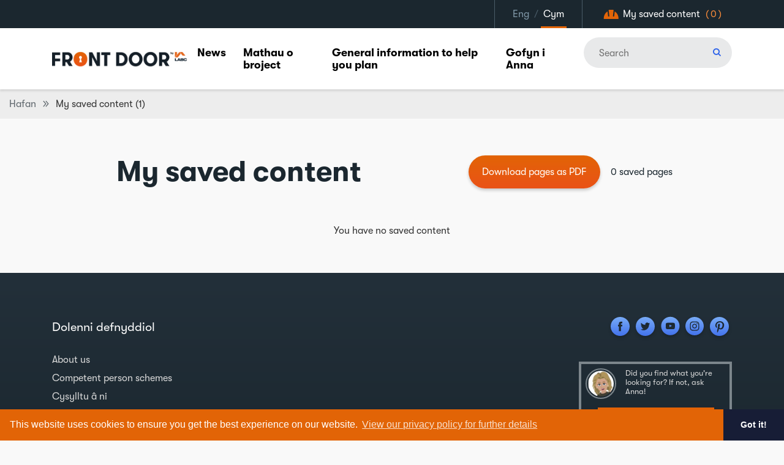

--- FILE ---
content_type: text/html; charset=utf-8
request_url: https://labcfrontdoor.co.uk/cy/my-saved-content-1
body_size: 5642
content:

<!doctype html>
<html lang="cy-gb">

<head>
    <script async defer src="https://www.google.com/recaptcha/api.js"></script>
    <meta name="viewport" content="width=device-width, initial-scale=1, shrink-to-fit=no">

    <script src="https://ajax.googleapis.com/ajax/libs/webfont/1.6.26/webfont.js"></script>
    <script>
        WebFont.load({
            google: {
                families: ['Roboto:400,500,700']
            }
        });
    </script>

    <link rel="stylesheet" href="https://cdnjs.cloudflare.com/ajax/libs/twitter-bootstrap/4.3.1/css/bootstrap-grid.min.css">
    <link rel="stylesheet" type="text/css" media="screen" href="https://labcfrontdoor.co.uk/css/sass.min.css?nc=29032023">
    <link rel="stylesheet" type="text/css" media="screen" href="https://labcfrontdoor.co.uk/css/flatpickr-theme.css">
    <link rel="stylesheet" type="text/css" media="screen" href="https://labcfrontdoor.co.uk/css/dragdealer.css">

    <!-- Select2 -->
    <link rel="stylesheet" href="https://cdn.jsdelivr.net/npm/select2@4.0.12/dist/css/select2.min.css" />
    <script integrity="sha256-BbhdlvQf/xTY9gja0Dq3HiwQF8LaCRTXxZKRutelT44=" crossorigin="anonymous" src="https://ajax.googleapis.com/ajax/libs/jquery/2.2.4/jquery.min.js">
    </script>
    <meta charset="utf-8">
<!-- Google tag (gtag.js) --> <script async src=https://www.googletagmanager.com/gtag/js?id=G-KFMLCXKE0J></script> <script> window.dataLayer = window.dataLayer || []; function gtag(){dataLayer.push(arguments);} gtag('js', new Date()); gtag('config', 'G-KFMLCXKE0J'); </script>
<!-- Google Tag Manager --> <script>(function(w,d,s,l,i){w[l]=w[l]||[];w[l].push({'gtm.start': new Date().getTime(),event:'gtm.js'});var f=d.getElementsByTagName(s)[0], j=d.createElement(s),dl=l!='dataLayer'?'&l='+l:'';j.async=true;j.src= 'https://www.googletagmanager.com/gtm.js?id='+i+dl;f.parentNode.insertBefore(j,f); })(window,document,'script','dataLayer','GTM-T696SNT');</script> <!-- End Google Tag Manager -->
<meta name="p:domain_verify" content="5e19ee19ff2f81197daf6dad257c57ba"/>    <title>My saved content (1)</title>
    <meta property="og:type" content="website" />
    <meta name="og:url" content="https://labcfrontdoor.co.uk/cy/my-saved-content-1" />
        <meta property="og:title" content="My saved content (1)" />

    <link rel="canonical" href="https://labcfrontdoor.co.uk/cy/my-saved-content-1" />

    
        <link rel="alternate" hreflang="cy-GB" href="https:///cy/cy/my-saved-content-1" />
        <link rel="alternate" hreflang="cy-GB" href="https://labcfrontdoor.co.uk/cy/cy/my-saved-content-1" />
        <link rel="alternate" hreflang="en-GB" href="https:////my-saved-content-1" />
        <link rel="alternate" hreflang="en-GB" href="https://labcfrontdoor.co.uk/my-saved-content-1" />
        <link rel="alternate" hreflang="x-default" href="https:////my-saved-content-1" />
        <link rel="alternate" hreflang="x-default" href="https://labcfrontdoor.co.uk/my-saved-content-1" />


    <!-- favicon files -->
    <link rel="apple-touch-icon-precomposed" sizes="57x57" href="/public/images/favicon/apple-touch-icon-57x57.png">
    <link rel="apple-touch-icon-precomposed" sizes="114x114" href="/public/images/favicon/apple-touch-icon-114x114.png">
    <link rel="apple-touch-icon-precomposed" sizes="72x72" href="/public/images/favicon/apple-touch-icon-72x72.png">
    <link rel="apple-touch-icon-precomposed" sizes="144x144" href="/public/images/favicon/apple-touch-icon-144x144.png">
    <link rel="apple-touch-icon-precomposed" sizes="60x60" href="/public/images/favicon/apple-touch-icon-60x60.png">
    <link rel="apple-touch-icon-precomposed" sizes="120x120" href="/public/images/favicon/apple-touch-icon-120x120.png">
    <link rel="apple-touch-icon-precomposed" sizes="76x76" href="/public/images/favicon/apple-touch-icon-76x76.png">
    <link rel="apple-touch-icon-precomposed" sizes="152x152" href="/public/images/favicon/apple-touch-icon-152x152.png">
    <link rel="icon" type="image/png" sizes="196x196" href="/public/images/favicon/favicon-196x196.png">
    <link rel="icon" type="image/png" sizes="96x96" href="/public/images/favicon/favicon-96x96.png">
    <link rel="icon" type="image/png" sizes="32x32" href="/public/images/favicon/favicon-32x32.png">
    <link rel="icon" type="image/png" sizes="16x16" href="/public/images/favicon/favicon-16x16.png">
    <link rel="icon" type="image/png" sizes="128x128" href="/public/images/favicon/favicon-128.png">
    <meta name="application-name" content="&nbsp;">
    <meta name="msapplication-TileColor" content="#FFFFFF">
    <meta name="msapplication-TileImage" content="/public/images/favicon/mstile-144x144.png">
    <meta name="msapplication-square70x70logo" content="/public/images/favicon/mstile-70x70.png">
    <meta name="msapplication-square150x150logo" content="/public/images/favicon/mstile-150x150.png">
    <meta name="msapplication-wide310x150logo" content="/public/images/favicon/mstile-310x150.png">
    <meta name="msapplication-square310x310logo" content="/public/images/favicon/mstile-310x310.png">
    <link rel="shortcut icon" href="/public/images/favicon/favicon.ico">

    <link rel="stylesheet" type="text/css" href="https://cdn.jsdelivr.net/npm/cookieconsent@3/build/cookieconsent.min.css" />
</head>
<body>
<!-- Google Tag Manager (noscript) --> <noscript><iframe src="https://www.googletagmanager.com/ns.html?id=GTM-T696SNT" height="0" width="0" style="display:none;visibility:hidden"></iframe></noscript> <!-- End Google Tag Manager (noscript) -->
    <a class="sronly" href="#Main">Skip to main content</a>

    <main id="Main" class="wrapper">

        <div class="header">

            <div class="top-bar">
                <div class="container">
                    <div class="row">
                        <div class="col">
                            <ul>

                                <li class="desktop-lang">
                                    <button data-lang="eng" onclick="redirect('/my-saved-content-1')" class="lang-select " >Eng</button> / <button data-lang="cym" onclick="redirect('/cy/my-saved-content-1')" class="lang-select __selected" >Cym</button>
                                </li>
                                <li class="saved-content-link"><a href="/cy/fy-nghynnwys-wedii-gadw"><img src="/images/helmet.svg" alt=""> <p>My saved content <span id="SavedContentCount">(0)</span></p></a></li>
                            </ul>
                        </div>
                    </div>
                </div>
            </div>
            <div class="container">
                <div class="row">
                    <div class="col nav-bar">
                        <a href="/" class="header-logo">
                            <img src="/media/ybnaxgcx/front-door-logo-labc-logo-by4.jpg?width=264&amp;height=31&amp;v=1d6c255857e6470" alt="Logo">
                        </a>
                        <div class="navwrap">
                            <nav class="nav">
                                <div class="mobile-lang">
                                    <button data-lang="eng" onclick="redirect('/my-saved-content-1')" class="lang-select " >Eng</button> / <button data-lang="cym" onclick="redirect('/cy/my-saved-content-1')" class="lang-select __selected" >Cym</button>
                                </div>
                                <ul>



<li class="menu-item menu-item-has-children">
            <a href="/cy/blog">News</a>
        <ul>
        </ul>
</li>

<li class="menu-item current-menu-item menu-item-has-children __megamenu">
            <a href="/cy/prosiectau">Mathau o broject</a>
    <ul>
        <li class="megamenu-container">
            <div class="megamenu-content">
                <h3>Yngl&#x177;n &#xE2; phrojectau</h3>
                    <p>Gallwch ddewis yn &#xF4;l math penodol o broject neu fath o gartref isod, neu fynd yn syth i&#x27;r dudalen projectau drwy glicio&#x27;r botwm glas (lle gallwch hidlo&#x27;r cynnwys fel sy&#x27;n addas).</p>

                        <a href="/cy/prosiectau" class="button __fill __blue __white">Mathau o broject</a>
            </div>
        </li>
                    <li>
                        <h3 id="nolink" class="megamenu-subtitle">Mathau o gartref</h3>
                        <ul>
                                        <li class="__underline">
                                        </li>
                                        <li class="__underline">
                                        </li>
                                        <li class="__underline">
                                        </li>
                                        <li class="__underline">
                                        </li>
                                        <li class="__underline">
                                        </li>
                                        <li class="__underline">
                                        </li>
                                        <li class="__underline">
                                        </li>
                                        <li class="__underline">
                                        </li>
                                        <li class="__underline">
                                        </li>
                                        <li class="__underline">
                                        </li>
                                        <li class="__underline">
                                        </li>
                                        <li class="__underline">
                                        </li>
                                        <li class="__underline">
                                        </li>
                        </ul>
                    </li>
                    <li>
                        <h3 id="nolink" class="megamenu-subtitle">Mathau o broject</h3>
                        <ul>
                                        <li class="__underline">
                                        </li>
                                        <li class="__underline">
                                                <a href="/cy/prosiectau?p=Bathroom">Ystafell ymolchi</a>
                                        </li>
                                        <li class="__underline">
                                                <a href="/cy/prosiectau?p=Chimneys&#x2B;%26&#x2B;flues">Simneiau a ffliwiau</a>
                                        </li>
                                        <li class="__underline">
                                                <a href="/cy/prosiectau?p=Conservatory">Ystafell wydr</a>
                                        </li>
                                        <li class="__underline">
                                                <a href="/cy/prosiectau?p=Cooling&#x2B;%26&#x2B;ventilation">Oeri ac awyru</a>
                                        </li>
                                        <li class="__underline">
                                                <a href="/cy/prosiectau?p=Drains">Draeniau</a>
                                        </li>
                                        <li class="__underline">
                                                <a href="/cy/prosiectau?p=Electrical">Trydanol</a>
                                        </li>
                                        <li class="__underline">
                                                <a href="/cy/prosiectau?p=Extension">Estyniad</a>
                                        </li>
                                        <li class="__underline">
                                        </li>
                                        <li class="__underline">
                                                <a href="/cy/prosiectau?p=Garage&#x2B;conversion">Addasiad garej</a>
                                        </li>
                                        <li class="__underline">
                                                <a href="/cy/prosiectau?p=General&#x2B;alteration">Addasiad cyffredinol</a>
                                        </li>
                                        <li class="__underline">
                                        </li>
                                        <li class="__underline">
                                                <a href="/cy/prosiectau?p=Insulation">Inswleiddio</a>
                                        </li>
                                        <li class="__underline">
                                                <a href="/cy/prosiectau?p=Kitchens">Cegin</a>
                                        </li>
                                        <li class="__underline">
                                        </li>
                                        <li class="__underline">
                                                <a href="/cy/prosiectau?p=Loft&#x2B;conversion">Addasiad atig</a>
                                        </li>
                                        <li class="__underline">
                                                <a href="/cy/prosiectau?p=Plumbing">Plymwaith</a>
                                        </li>
                                        <li class="__underline">
                                                <a href="/cy/prosiectau?p=Porch">Porth</a>
                                        </li>
                                        <li class="__underline">
                                                <a href="/cy/prosiectau?p=Renewable&#x2B;energy">Egni adnewyddadwy</a>
                                        </li>
                                        <li class="__underline">
                                                <a href="/cy/prosiectau?p=Roof">To</a>
                                        </li>
                                        <li class="__underline">
                                                <a href="/cy/prosiectau?p=Structural&#x2B;alteration">Addasiad adeileddol</a>
                                        </li>
                                        <li class="__underline">
                                                <a href="/cy/prosiectau?p=Underpinning">Tanategion</a>
                                        </li>
                                        <li class="__underline">
                                                <a href="/cy/prosiectau?p=Walls">Waliau</a>
                                        </li>
                                        <li class="__underline">
                                                <a href="/cy/prosiectau?p=Windows&#x2B;%26&#x2B;doors">Ffenestri a drysau</a>
                                        </li>
                                        <li class="__underline">
                                                <a href="/cy/prosiectau?p=Workshops&#x2B;%26&#x2B;sheds">Gwybodaeth gyffredinol am y rheoliadau adeiladu</a>
                                        </li>
                        </ul>
                    </li>
    </ul>
</li>

    <li class="menu-item">

            <a href="/cy/gwybodaeth-gyffredinol-ich-helpu-i-gynllunio-eich-prosiect-i-wella-eich-cartref">General information to help you plan</a>
    </li>


    <li class="menu-item">

            <a href="/cy/gofyn-i-anna">Gofyn i Anna</a>
    </li>
                                </ul>
                                <div class="rounded-input __small __nav">
                                        <form action="/cy/chwilio" method="get">
                                            <div class="field_wrap __text">
                                                <div class="label_wrap"><label>Search</label></div>
                                                <div class="input_wrap"><input type="text" placeholder="Search" name="q" class="" value=""></div>
                                            </div>
                                            <button type="submit"></button>
                                        </form>
                                </div>
                            </nav>
                        </div>
                        <div id="mobile-search-menu" class="mobile-search">
                            <button id="mobile-search-close" class="search-close"></button>
                            <div class="rounded-input __small">
                                    <form action="/cy/chwilio" method="get">
                                        <div class="field_wrap __text">
                                            <div class="label_wrap"><label>Find local building authority </label></div>
                                            <div class="input_wrap"><input id="mobile-search-input" type="text" placeholder="Search" name="q" value=""></div>
                                        </div>
                                        <button></button>
                                    </form>
                            </div>
                        </div>
                        <div class="header-opts">
                            <button id="mobile-search-toggle"><img src="/images/search.svg" alt=""></button>
                            <a href="/cy/fy-nghynnwys-wedii-gadw" class="helmet-button"><img src="/images/helmet.svg" alt=""> <span id="SavedContentCountMobile">(0)</span></a>
                            <div class="burger" aria-label="Toggle Menu">
                                <button class="burger-toggle"><span></span></button>
                            </div>
                        </div>
                    </div>
                </div>
            </div>
        </div>

        




    <div class="breadcrumb-wrap">
        <div class="breadcrumb __dark">
            <div class="container-fluid">
                <div class="row">
                    <div class="col-12">
                        <div class="breadcrumb-content">
                <a href="/cy">Hafan</a>
            <i class="icon-arrow-set2-right"></i>
            <i class="icon-arrow-set2-right __margin"></i>
My saved content (1)                        </div>
                    </div>
                </div>
            </div>
        </div>
    </div>



<section class="saved-container">
    <div class="container __narrow">
        <div class="row">
            <div class="col">

                
<div class="saved">
    <div class="saved-head">
        <div>
            <img src="images/helmet.svg" alt="">
            <h1>My saved content</h1>
        </div>
        <div>
            <p><span id="MyListResultsCount">0</span> saved pages</p>
            <a href="/my-saved-content?pdf=true" class="button __fill __orange">Download pages as PDF</a>
        </div>
    </div>
    <div class="saved-content">
    </div>
</div>

                <div class="no-contents" style="display:none;">
                    <center>
                        <h1>You have no saved content </h1>
                    </center>
                </div>
            </div>
        </div>
    </div>
</section>

        <div class="footer">
            <div class="container">
                <div class="row">
                    <div class="col footer-flex">

<div class="footer-links-container">

                <ul class="footer-links">
                        <li class="footer-links-title">Dolenni defnyddiol</li>

                        <li><a href="/cy/amdanom-ni">About us</a></li>
                        <li><a href="/cy/competent-person-schemes">Competent person schemes</a></li>
                        <li><a href="/cy/cysylltu-a-ni">Cysylltu &#xE2; ni</a></li>
                </ul>
</div>
                        <div class="d-flex flex-column">
                            <div class="footer-social-container">
                                <ul class="footer-social">
                                        <li><a target="_blank" href="https://www.facebook.com/labcfrontdoor"><img src="/images/facebook-icon.svg" alt="facebook"></a></li>

                                        <li><a target="_blank" href="https://twitter.com/"><img src="/images/twitter-icon.svg" alt="twitter"></a></li>
                                        <li><a target="_blank" href="https://www.youtube.com/playlist?list=PLvvsN4cpj1y6l-kifOdrAc8wxWFJNsEDP"><img src="/images/youtube-icon.svg" alt="youtube"></a></li>
                                        <li><a target="_blank" href="https://www.instagram.com/labcfrontdoor/"><img src="/images/insta-icon.svg" alt="instagram"></a></li>
                                        <li><a target="_blank" href="https://www.pinterest.co.uk/labcfrontdoor"><img src="/images/pinterest-icon.png" alt="Pinterest"></a></li>
                                </ul>
                            </div>
                                <div class="footer-askanna">
            <div class="footer-askanna-image">
                <img src="/media/duclaqga/ask-anna-jpg-102-200.png?width=50&amp;height=50&amp;v=1d7ccda6d281840" alt="" role="presentation">
            </div>
        <div class="footer-askanna-text">
            <div class="usercontent">
                <p>Did you find what you're looking for? If not, ask Anna!&nbsp;</p>
            </div>
        </div>
            <div class="footer-askanna-button">
                <a href="/cy/gofyn-i-anna" 
                   class="button __fill __orange __white">Ask Anna</a>
            </div>
    </div>

                        </div>
                    </div>
                </div>
            </div>
        </div>
        <div class="footer __lower">
            <div class="container">
                <div class="row">
                    <div class="col">
                        <div class="footer-col">
                            <a href="https://spindogs.com">
                                Designed &amp; Developed by <strong>Spindogs</strong>
                            </a>
                        </div>
                    </div>
                </div>
            </div>
        </div>
    </main><!--wrapper-->
    <!-- select2 -->
    <script src="https://cdn.jsdelivr.net/npm/select2@4.0.12/dist/js/select2.min.js"></script>
    <script src="https://cdn.jsdelivr.net/npm/clipboard@1/dist/clipboard.min.js"></script>
    <script src="/sc/bead26e7.js.v639049898211817237"></script>
    <script src="/sb/core-js.js.v639049898211817237"></script>
    

    <script data-cfasync="false" src="https://cdn.jsdelivr.net/npm/cookieconsent@3/build/cookieconsent.min.js"></script>
    <script>
        window.cookieconsent.initialise({
            "palette": {
                "popup": {
                    "background": "#e26406",
                    "text": "#ffffff"
                },
                "button": {
                    "background": "#171d36",
                    "text": "#ffffff"
                }
            },
            "showLink": true,
            "theme": "edgeless",
            "content": {
                link: 'View our privacy policy for further details',
                href: "/cy/cookie-policy"
            }
        });
    </script>
</body>
</html>

--- FILE ---
content_type: text/css
request_url: https://labcfrontdoor.co.uk/css/sass.min.css?nc=29032023
body_size: 29070
content:
@import url(../css/fonts/icomoon/style.css);*{box-sizing:border-box}html,body{height:100%;margin:0;padding:0}body{-webkit-font-smoothing:antialiased}h1,.h1,.usercontent h1,.mce-content-body h1,h2,.h2,.usercontent h2,.mce-content-body h2,h3,.h3,.usercontent h3,.mce-content-body h3,h4,.h4,.usercontent h4,.mce-content-body h4,h5,.h5,.usercontent h5,.mce-content-body h5,h6,.h6,.usercontent h6,.mce-content-body h6{margin:0;font-size:inherit;font-weight:inherit;line-height:inherit}p{margin:0}strong{font-weight:700}img{max-width:100%;height:auto;display:block;border:none}hr{border-top-color:#e5e5e5;clear:both}form{margin:0}button{padding:0;width:auto;border:none;background:none;font-weight:inherit;font-family:"GT-Walsheim-Regular"}label{margin:0;font-weight:inherit}ul,ol{margin:0;padding:0;list-style:none}ul li,ol li{margin:0;padding:0}a{display:inline-block;outline:none;color:inherit;text-decoration:none;transition:all 300ms}a:hover,a:focus{color:inherit;text-decoration:none}button{background:none;border:none;outline:none !important}.slick-slider{position:relative;display:block;box-sizing:border-box;-webkit-touch-callout:none;-webkit-user-select:none;-ms-user-select:none;user-select:none;-ms-touch-action:pan-y;touch-action:pan-y;-webkit-tap-highlight-color:transparent}.slick-list{position:relative;overflow:hidden;display:block;margin:0;padding:0}.slick-list:focus{outline:none}.slick-list.dragging{cursor:pointer;cursor:hand}.slick-slider .slick-track,.slick-slider .slick-list{-ms-transform:translate3d(0, 0, 0);transform:translate3d(0, 0, 0)}.slick-track{position:relative;left:0;top:0;display:block;margin-left:auto;margin-right:auto}.slick-track:before,.slick-track:after{content:'';display:table}.slick-track:after{clear:both}.slick-loading .slick-track{visibility:hidden}.slick-slide{float:left;height:100%;min-height:1px;display:none}[dir='rtl'] .slick-slide{float:right}.slick-slide img{display:block}.slick-slide.slick-loading img{display:none}.slick-slide.dragging img{pointer-events:none}.slick-initialized .slick-slide{display:block}.slick-loading .slick-slide{visibility:hidden}.slick-vertical .slick-slide{display:block;height:auto;border:1px solid transparent}.slick-arrow.slick-hidden{display:none}.mfp-bg{top:0;left:0;width:100%;height:100%;z-index:1042;overflow:hidden;position:fixed;background:#0b0b0b;opacity:0.8}.mfp-wrap{top:0;left:0;width:100%;height:100%;z-index:1043;position:fixed;outline:none !important;-webkit-backface-visibility:hidden}.mfp-container{text-align:center;position:absolute;width:100%;height:100%;left:0;top:0;padding:0 8px;box-sizing:border-box}.mfp-container:before{content:'';display:inline-block;height:100%;vertical-align:middle}.mfp-align-top .mfp-container:before{display:none}.mfp-content{position:relative;display:inline-block;vertical-align:middle;margin:0 auto;text-align:left;z-index:1045}.mfp-inline-holder .mfp-content,.mfp-ajax-holder .mfp-content{width:100%;cursor:auto}.mfp-ajax-cur{cursor:progress}.mfp-zoom-out-cur,.mfp-zoom-out-cur .mfp-image-holder .mfp-close{cursor:zoom-out}.mfp-zoom{cursor:pointer;cursor:zoom-in}.mfp-auto-cursor .mfp-content{cursor:auto}.mfp-close,.mfp-arrow,.mfp-preloader,.mfp-counter{-webkit-user-select:none;-ms-user-select:none;user-select:none}.mfp-loading.mfp-figure{display:none}.mfp-hide{display:none !important}.mfp-preloader{color:#ccc;position:absolute;top:50%;width:auto;text-align:center;margin-top:-0.8em;left:8px;right:8px;z-index:1044}.mfp-preloader a{color:#ccc}.mfp-preloader a:hover{color:#fff}.mfp-s-ready .mfp-preloader{display:none}.mfp-s-error .mfp-content{display:none}button.mfp-close,button.mfp-arrow{overflow:visible;cursor:pointer;background:transparent;border:0;-webkit-appearance:none;display:block;outline:none;padding:0;z-index:1046;box-shadow:none;-ms-touch-action:manipulation;touch-action:manipulation}button::-moz-focus-inner{padding:0;border:0}.mfp-close{width:44px;height:44px;line-height:44px;position:absolute;right:0;top:0;text-decoration:none;text-align:center;opacity:0.65;padding:0 0 18px 10px;color:#fff;font-style:normal;font-size:28px;font-family:Arial, Baskerville, monospace}.mfp-close:hover,.mfp-close:focus{opacity:1}.mfp-close:active{top:1px}.mfp-close-btn-in .mfp-close{color:#333}.mfp-image-holder .mfp-close,.mfp-iframe-holder .mfp-close{color:#fff;right:-6px;text-align:right;padding-right:6px;width:100%}.mfp-counter{position:absolute;top:0;right:0;color:#ccc;font-size:12px;line-height:18px;white-space:nowrap}.mfp-arrow{position:absolute;opacity:0.65;margin:0;top:50%;margin-top:-55px;padding:0;width:90px;height:110px;-webkit-tap-highlight-color:transparent}.mfp-arrow:active{margin-top:-54px}.mfp-arrow:hover,.mfp-arrow:focus{opacity:1}.mfp-arrow:before,.mfp-arrow:after{content:'';display:block;width:0;height:0;position:absolute;left:0;top:0;margin-top:35px;margin-left:35px;border:medium inset transparent}.mfp-arrow:after{border-top-width:13px;border-bottom-width:13px;top:8px}.mfp-arrow:before{border-top-width:21px;border-bottom-width:21px;opacity:0.7}.mfp-arrow-left{left:0}.mfp-arrow-left:after{border-right:17px solid #fff;margin-left:31px}.mfp-arrow-left:before{margin-left:25px;border-right:27px solid #3f3f3f}.mfp-arrow-right{right:0}.mfp-arrow-right:after{border-left:17px solid #fff;margin-left:39px}.mfp-arrow-right:before{border-left:27px solid #3f3f3f}.mfp-iframe-holder{padding-top:40px;padding-bottom:40px}.mfp-iframe-holder .mfp-content{line-height:0;width:100%;max-width:900px}.mfp-iframe-holder .mfp-close{top:-40px}.mfp-iframe-scaler{width:100%;height:0;overflow:hidden;padding-top:56.25%}.mfp-iframe-scaler iframe{position:absolute;display:block;top:0;left:0;width:100%;height:100%;box-shadow:0 0 8px rgba(0,0,0,0.6);background:#000}img.mfp-img{width:auto;max-width:100%;height:auto;display:block;line-height:0;box-sizing:border-box;padding:40px 0 40px;margin:0 auto}.mfp-figure{line-height:0}.mfp-figure:after{content:'';position:absolute;left:0;top:40px;bottom:40px;display:block;right:0;width:auto;height:auto;z-index:-1;box-shadow:0 0 8px rgba(0,0,0,0.6);background:#444}.mfp-figure small{color:#bdbdbd;display:block;font-size:12px;line-height:14px}.mfp-figure figure{margin:0}.mfp-bottom-bar{margin-top:-36px;position:absolute;top:100%;left:0;width:100%;cursor:auto}.mfp-title{text-align:left;line-height:18px;color:#f3f3f3;word-wrap:break-word;padding-right:36px}.mfp-image-holder .mfp-content{max-width:100%}.mfp-gallery .mfp-image-holder .mfp-figure{cursor:pointer}@media screen and (max-width: 800px) and (orientation: landscape), screen and (max-height: 300px){.mfp-img-mobile .mfp-image-holder{padding-left:0;padding-right:0}.mfp-img-mobile img.mfp-img{padding:0}.mfp-img-mobile .mfp-figure:after{top:0;bottom:0}.mfp-img-mobile .mfp-figure small{display:inline;margin-left:5px}.mfp-img-mobile .mfp-bottom-bar{background:rgba(0,0,0,0.6);bottom:0;margin:0;top:auto;padding:3px 5px;position:fixed;box-sizing:border-box}.mfp-img-mobile .mfp-bottom-bar:empty{padding:0}.mfp-img-mobile .mfp-counter{right:5px;top:3px}.mfp-img-mobile .mfp-close{top:0;right:0;width:35px;height:35px;line-height:35px;background:rgba(0,0,0,0.6);position:fixed;text-align:center;padding:0}}@media all and (max-width: 900px){.mfp-arrow{-ms-transform:scale(0.75);transform:scale(0.75)}.mfp-arrow-left{-ms-transform-origin:0;transform-origin:0}.mfp-arrow-right{-ms-transform-origin:100%;transform-origin:100%}.mfp-container{padding-left:6px;padding-right:6px}}.flatpickr-calendar{background:transparent;opacity:0;display:none;text-align:center;visibility:hidden;padding:0;animation:none;direction:ltr;border:0;font-size:14px;line-height:24px;border-radius:5px;position:absolute;width:307.875px;box-sizing:border-box;-ms-touch-action:manipulation;touch-action:manipulation;background:#fff;box-shadow:1px 0 0 #e6e6e6,-1px 0 0 #e6e6e6,0 1px 0 #e6e6e6,0 -1px 0 #e6e6e6,0 3px 13px rgba(0,0,0,0.08)}.flatpickr-calendar.open,.flatpickr-calendar.inline{opacity:1;max-height:640px;visibility:visible}.flatpickr-calendar.open{display:inline-block;z-index:99999}.flatpickr-calendar.animate.open{animation:fpFadeInDown 300ms cubic-bezier(0.23, 1, 0.32, 1)}.flatpickr-calendar.inline{display:block;position:relative;top:2px}.flatpickr-calendar.static{position:absolute;top:calc(100% + 2px)}.flatpickr-calendar.static.open{z-index:999;display:block}.flatpickr-calendar.multiMonth .flatpickr-days .dayContainer:nth-child(n+1) .flatpickr-day.inRange:nth-child(7n+7){box-shadow:none !important}.flatpickr-calendar.multiMonth .flatpickr-days .dayContainer:nth-child(n+2) .flatpickr-day.inRange:nth-child(7n+1){box-shadow:-2px 0 0 #e6e6e6,5px 0 0 #e6e6e6}.flatpickr-calendar .hasWeeks .dayContainer,.flatpickr-calendar .hasTime .dayContainer{border-bottom:0;border-bottom-right-radius:0;border-bottom-left-radius:0}.flatpickr-calendar .hasWeeks .dayContainer{border-left:0}.flatpickr-calendar.showTimeInput.hasTime .flatpickr-time{height:40px;border-top:1px solid #e6e6e6}.flatpickr-calendar.noCalendar.hasTime .flatpickr-time{height:auto}.flatpickr-calendar:before,.flatpickr-calendar:after{position:absolute;display:block;pointer-events:none;border:solid transparent;content:'';height:0;width:0;left:22px}.flatpickr-calendar.rightMost:before,.flatpickr-calendar.rightMost:after{left:auto;right:22px}.flatpickr-calendar:before{border-width:5px;margin:0 -5px}.flatpickr-calendar:after{border-width:4px;margin:0 -4px}.flatpickr-calendar.arrowTop:before,.flatpickr-calendar.arrowTop:after{bottom:100%}.flatpickr-calendar.arrowTop:before{border-bottom-color:#e6e6e6}.flatpickr-calendar.arrowTop:after{border-bottom-color:#fff}.flatpickr-calendar.arrowBottom:before,.flatpickr-calendar.arrowBottom:after{top:100%}.flatpickr-calendar.arrowBottom:before{border-top-color:#e6e6e6}.flatpickr-calendar.arrowBottom:after{border-top-color:#fff}.flatpickr-calendar:focus{outline:0}.flatpickr-wrapper{position:relative;display:inline-block}.flatpickr-months{display:-ms-flexbox;display:flex}.flatpickr-months .flatpickr-month{background:transparent;color:rgba(0,0,0,0.9);fill:rgba(0,0,0,0.9);height:34px;line-height:1;text-align:center;position:relative;-webkit-user-select:none;-ms-user-select:none;user-select:none;overflow:hidden;-ms-flex:1;flex:1}.flatpickr-months .flatpickr-prev-month,.flatpickr-months .flatpickr-next-month{text-decoration:none;cursor:pointer;position:absolute;top:0;height:34px;padding:10px;z-index:3;color:rgba(0,0,0,0.9);fill:rgba(0,0,0,0.9)}.flatpickr-months .flatpickr-prev-month.flatpickr-disabled,.flatpickr-months .flatpickr-next-month.flatpickr-disabled{display:none}.flatpickr-months .flatpickr-prev-month i,.flatpickr-months .flatpickr-next-month i{position:relative}.flatpickr-months .flatpickr-prev-month.flatpickr-prev-month,.flatpickr-months .flatpickr-next-month.flatpickr-prev-month{left:0}.flatpickr-months .flatpickr-prev-month.flatpickr-next-month,.flatpickr-months .flatpickr-next-month.flatpickr-next-month{right:0}.flatpickr-months .flatpickr-prev-month:hover,.flatpickr-months .flatpickr-next-month:hover{color:#959ea9}.flatpickr-months .flatpickr-prev-month:hover svg,.flatpickr-months .flatpickr-next-month:hover svg{fill:#f64747}.flatpickr-months .flatpickr-prev-month svg,.flatpickr-months .flatpickr-next-month svg{width:14px;height:14px}.flatpickr-months .flatpickr-prev-month svg path,.flatpickr-months .flatpickr-next-month svg path{transition:fill .1s;fill:inherit}.numInputWrapper{position:relative;height:auto}.numInputWrapper input,.numInputWrapper span{display:inline-block}.numInputWrapper input{width:100%}.numInputWrapper input::-ms-clear{display:none}.numInputWrapper input::-webkit-outer-spin-button,.numInputWrapper input::-webkit-inner-spin-button{margin:0;-webkit-appearance:none}.numInputWrapper span{position:absolute;right:0;width:14px;padding:0 4px 0 2px;height:50%;line-height:50%;opacity:0;cursor:pointer;border:1px solid rgba(57,57,57,0.15);box-sizing:border-box}.numInputWrapper span:hover{background:rgba(0,0,0,0.1)}.numInputWrapper span:active{background:rgba(0,0,0,0.2)}.numInputWrapper span:after{display:block;content:"";position:absolute}.numInputWrapper span.arrowUp{top:0;border-bottom:0}.numInputWrapper span.arrowUp:after{border-left:4px solid transparent;border-right:4px solid transparent;border-bottom:4px solid rgba(57,57,57,0.6);top:26%}.numInputWrapper span.arrowDown{top:50%}.numInputWrapper span.arrowDown:after{border-left:4px solid transparent;border-right:4px solid transparent;border-top:4px solid rgba(57,57,57,0.6);top:40%}.numInputWrapper span svg{width:inherit;height:auto}.numInputWrapper span svg path{fill:rgba(0,0,0,0.5)}.numInputWrapper:hover{background:rgba(0,0,0,0.05)}.numInputWrapper:hover span{opacity:1}.flatpickr-current-month{font-size:135%;line-height:inherit;font-weight:300;color:inherit;position:absolute;width:75%;left:12.5%;padding:7.48px 0 0 0;line-height:1;height:34px;display:inline-block;text-align:center;transform:translate3d(0, 0, 0)}.flatpickr-current-month span.cur-month{font-family:inherit;font-weight:700;color:inherit;display:inline-block;margin-left:.5ch;padding:0}.flatpickr-current-month span.cur-month:hover{background:rgba(0,0,0,0.05)}.flatpickr-current-month .numInputWrapper{width:6ch;width:7ch\0;display:inline-block}.flatpickr-current-month .numInputWrapper span.arrowUp:after{border-bottom-color:rgba(0,0,0,0.9)}.flatpickr-current-month .numInputWrapper span.arrowDown:after{border-top-color:rgba(0,0,0,0.9)}.flatpickr-current-month input.cur-year{background:transparent;box-sizing:border-box;color:inherit;cursor:text;padding:0 0 0 .5ch;margin:0;display:inline-block;font-size:inherit;font-family:inherit;font-weight:300;line-height:inherit;height:auto;border:0;border-radius:0;vertical-align:initial;-webkit-appearance:textfield;-moz-appearance:textfield;appearance:textfield}.flatpickr-current-month input.cur-year:focus{outline:0}.flatpickr-current-month input.cur-year[disabled],.flatpickr-current-month input.cur-year[disabled]:hover{font-size:100%;color:rgba(0,0,0,0.5);background:transparent;pointer-events:none}.flatpickr-current-month .flatpickr-monthDropdown-months{appearance:menulist;background:transparent;border:none;border-radius:0;box-sizing:border-box;color:inherit;cursor:pointer;font-size:inherit;font-family:inherit;font-weight:300;height:auto;line-height:inherit;margin:-1px 0 0 0;outline:none;padding:0 0 0 .5ch;position:relative;vertical-align:initial;-webkit-box-sizing:border-box;-webkit-appearance:menulist;-moz-appearance:menulist;width:auto}.flatpickr-current-month .flatpickr-monthDropdown-months:focus,.flatpickr-current-month .flatpickr-monthDropdown-months:active{outline:none}.flatpickr-current-month .flatpickr-monthDropdown-months:hover{background:rgba(0,0,0,0.05)}.flatpickr-current-month .flatpickr-monthDropdown-months .flatpickr-monthDropdown-month{background-color:transparent;outline:none;padding:0}.flatpickr-weekdays{background:transparent;text-align:center;overflow:hidden;width:100%;display:-ms-flexbox;display:flex;-ms-flex-align:center;align-items:center;height:28px}.flatpickr-weekdays .flatpickr-weekdaycontainer{display:-ms-flexbox;display:flex;-ms-flex:1;flex:1}span.flatpickr-weekday{cursor:default;font-size:90%;background:transparent;color:rgba(0,0,0,0.54);line-height:1;margin:0;text-align:center;display:block;-ms-flex:1;flex:1;font-weight:bolder}.dayContainer,.flatpickr-weeks{padding:1px 0 0 0}.flatpickr-days{position:relative;overflow:hidden;display:-ms-flexbox;display:flex;-ms-flex-align:start;align-items:flex-start;width:307.875px}.flatpickr-days:focus{outline:0}.dayContainer{padding:0;outline:0;text-align:left;width:307.875px;min-width:307.875px;max-width:307.875px;box-sizing:border-box;display:inline-block;display:-ms-flexbox;display:flex;flex-wrap:wrap;-ms-flex-wrap:wrap;-ms-flex-pack:justify;justify-content:space-around;transform:translate3d(0, 0, 0);opacity:1}.dayContainer+.dayContainer{box-shadow:-1px 0 0 #e6e6e6}.flatpickr-day{background:none;border:1px solid transparent;border-radius:150px;box-sizing:border-box;color:#393939;cursor:pointer;font-weight:400;width:14.2857143%;-ms-flex-preferred-size:14.2857143%;flex-basis:14.2857143%;max-width:39px;height:39px;line-height:39px;margin:0;display:inline-block;position:relative;-ms-flex-pack:center;justify-content:center;text-align:center}.flatpickr-day.inRange,.flatpickr-day.prevMonthDay.inRange,.flatpickr-day.nextMonthDay.inRange,.flatpickr-day.today.inRange,.flatpickr-day.prevMonthDay.today.inRange,.flatpickr-day.nextMonthDay.today.inRange,.flatpickr-day:hover,.flatpickr-day.prevMonthDay:hover,.flatpickr-day.nextMonthDay:hover,.flatpickr-day:focus,.flatpickr-day.prevMonthDay:focus,.flatpickr-day.nextMonthDay:focus{cursor:pointer;outline:0;background:#e6e6e6;border-color:#e6e6e6}.flatpickr-day.today{border-color:#959ea9}.flatpickr-day.today:hover,.flatpickr-day.today:focus{border-color:#959ea9;background:#959ea9;color:#fff}.flatpickr-day.selected,.flatpickr-day.startRange,.flatpickr-day.endRange,.flatpickr-day.selected.inRange,.flatpickr-day.startRange.inRange,.flatpickr-day.endRange.inRange,.flatpickr-day.selected:focus,.flatpickr-day.startRange:focus,.flatpickr-day.endRange:focus,.flatpickr-day.selected:hover,.flatpickr-day.startRange:hover,.flatpickr-day.endRange:hover,.flatpickr-day.selected.prevMonthDay,.flatpickr-day.startRange.prevMonthDay,.flatpickr-day.endRange.prevMonthDay,.flatpickr-day.selected.nextMonthDay,.flatpickr-day.startRange.nextMonthDay,.flatpickr-day.endRange.nextMonthDay{background:#569ff7;box-shadow:none;color:#fff;border-color:#569ff7}.flatpickr-day.selected.startRange,.flatpickr-day.startRange.startRange,.flatpickr-day.endRange.startRange{border-radius:50px 0 0 50px}.flatpickr-day.selected.endRange,.flatpickr-day.startRange.endRange,.flatpickr-day.endRange.endRange{border-radius:0 50px 50px 0}.flatpickr-day.selected.startRange+.endRange:not(:nth-child(7n+1)),.flatpickr-day.startRange.startRange+.endRange:not(:nth-child(7n+1)),.flatpickr-day.endRange.startRange+.endRange:not(:nth-child(7n+1)){box-shadow:-10px 0 0 #569ff7}.flatpickr-day.selected.startRange.endRange,.flatpickr-day.startRange.startRange.endRange,.flatpickr-day.endRange.startRange.endRange{border-radius:50px}.flatpickr-day.inRange{border-radius:0;box-shadow:-5px 0 0 #e6e6e6,5px 0 0 #e6e6e6}.flatpickr-day.flatpickr-disabled,.flatpickr-day.flatpickr-disabled:hover,.flatpickr-day.prevMonthDay,.flatpickr-day.nextMonthDay,.flatpickr-day.notAllowed,.flatpickr-day.notAllowed.prevMonthDay,.flatpickr-day.notAllowed.nextMonthDay{color:rgba(57,57,57,0.3);background:transparent;border-color:transparent;cursor:default}.flatpickr-day.flatpickr-disabled,.flatpickr-day.flatpickr-disabled:hover{cursor:not-allowed;color:rgba(57,57,57,0.1)}.flatpickr-day.week.selected{border-radius:0;box-shadow:-5px 0 0 #569ff7,5px 0 0 #569ff7}.flatpickr-day.hidden{visibility:hidden}.rangeMode .flatpickr-day{margin-top:1px}.flatpickr-weekwrapper{float:left}.flatpickr-weekwrapper .flatpickr-weeks{padding:0 12px;box-shadow:1px 0 0 #e6e6e6}.flatpickr-weekwrapper .flatpickr-weekday{float:none;width:100%;line-height:28px}.flatpickr-weekwrapper span.flatpickr-day,.flatpickr-weekwrapper span.flatpickr-day:hover{display:block;width:100%;max-width:none;color:rgba(57,57,57,0.3);background:transparent;cursor:default;border:none}.flatpickr-innerContainer{display:block;display:-ms-flexbox;display:flex;box-sizing:border-box;overflow:hidden}.flatpickr-rContainer{display:inline-block;padding:0;box-sizing:border-box}.flatpickr-time{text-align:center;outline:0;display:block;height:0;line-height:40px;max-height:40px;box-sizing:border-box;overflow:hidden;display:-ms-flexbox;display:flex}.flatpickr-time:after{content:"";display:table;clear:both}.flatpickr-time .numInputWrapper{-ms-flex:1;flex:1;width:40%;height:40px;float:left}.flatpickr-time .numInputWrapper span.arrowUp:after{border-bottom-color:#393939}.flatpickr-time .numInputWrapper span.arrowDown:after{border-top-color:#393939}.flatpickr-time.hasSeconds .numInputWrapper{width:26%}.flatpickr-time.time24hr .numInputWrapper{width:49%}.flatpickr-time input{background:transparent;box-shadow:none;border:0;border-radius:0;text-align:center;margin:0;padding:0;height:inherit;line-height:inherit;color:#393939;font-size:14px;position:relative;box-sizing:border-box;-webkit-appearance:textfield;-moz-appearance:textfield;appearance:textfield}.flatpickr-time input.flatpickr-hour{font-weight:bold}.flatpickr-time input.flatpickr-minute,.flatpickr-time input.flatpickr-second{font-weight:400}.flatpickr-time input:focus{outline:0;border:0}.flatpickr-time .flatpickr-time-separator,.flatpickr-time .flatpickr-am-pm{height:inherit;float:left;line-height:inherit;color:#393939;font-weight:bold;width:2%;-webkit-user-select:none;-ms-user-select:none;user-select:none;-ms-flex-item-align:center;-ms-grid-row-align:center;align-self:center}.flatpickr-time .flatpickr-am-pm{outline:0;width:18%;cursor:pointer;text-align:center;font-weight:400}.flatpickr-time input:hover,.flatpickr-time .flatpickr-am-pm:hover,.flatpickr-time input:focus,.flatpickr-time .flatpickr-am-pm:focus{background:#eee}.flatpickr-input[readonly]{cursor:pointer}@keyframes fpFadeInDown{from{opacity:0;transform:translate3d(0, -20px, 0)}to{opacity:1;transform:translate3d(0, 0, 0)}}@font-face{font-family:"GT-Walsheim-Bold";src:url("fonts/GT-Walsheim-Bold/GT-Walsheim-Bold.eot?#iefix");src:url("fonts/GT-Walsheim-Bold/GT-Walsheim-Bold.woff2") format("woff2"),url("fonts/GT-Walsheim-Bold/GT-Walsheim-Bold.woff") format("woff"),url("fonts/GT-Walsheim-Bold/GT-Walsheim-Bold.ttf") format("truetype");font-weight:normal;font-style:normal}@font-face{font-family:"GT-Walsheim-Bold-Oblique";src:url("fonts/GT-Walsheim-Bold-Oblique/GT-Walsheim-Bold-Oblique.eot?#iefix");src:url("fonts/GT-Walsheim-Bold-Oblique/GT-Walsheim-Bold-Oblique.woff2") format("woff2"),url("fonts/GT-Walsheim-Bold-Oblique/GT-Walsheim-Bold-Oblique.woff") format("woff"),url("fonts/GT-Walsheim-Bold-Oblique/GT-Walsheim-Bold-Oblique.ttf") format("truetype");font-weight:normal;font-style:normal}@font-face{font-family:"GT-Walsheim-Regular";src:url("fonts/GT-Walsheim-Regular/GT-Walsheim-Regular.eot?#iefix");src:url("fonts/GT-Walsheim-Regular/GT-Walsheim-Regular.woff2") format("woff2"),url("fonts/GT-Walsheim-Regular/GT-Walsheim-Regular.woff") format("woff"),url("fonts/GT-Walsheim-Regular/GT-Walsheim-Regular.ttf") format("truetype");font-weight:normal;font-style:normal}@font-face{font-family:"GT-Walsheim-Regular-Oblique";src:url("fonts/GT-Walsheim-Regular-Oblique/GT-Walsheim-Regular-Oblique.eot?#iefix");src:url("fonts/GT-Walsheim-Regular-Oblique/GT-Walsheim-Regular-Oblique.woff2") format("woff2"),url("fonts/GT-Walsheim-Regular-Oblique/GT-Walsheim-Regular-Oblique.woff") format("woff"),url("fonts/GT-Walsheim-Regular-Oblique/GT-Walsheim-Regular-Oblique.ttf") format("truetype");font-weight:normal;font-style:normal}@media (min-width: 576px){.picker--opened .picker__frame{top:50%;bottom:auto;-ms-transform:translateY(-50%);transform:translateY(-50%)}}input[type='text'].picker__input{width:auto;background-image:url("../images/ico-calendar.png");background-position:95% center;background-repeat:no-repeat}.flatpickr-time .numInputWrapper input{padding:9px;border:none}i,.usercontent blockquote::before,.usercontent blockquote::after,.mce-content-body blockquote::before,.mce-content-body blockquote::after,.sliderbutton::after,.field_wrap.__checkboxes>label::after,.field_wrap.__checkboxes>.input_wrap>label::after,.input_error::before,.error_feedback ul li::before,.selectBox-arrow::after,.nav ul li.backto>a::before,.sidemenu-toggle::after,.slider.__homepagebanner .slideritem .slider-buttons-button::before,.searchtoggle::after,.videoplay-icon::after{display:inline-block;text-transform:none;vertical-align:middle;font-family:icomoon;font-size:22px;color:#000;font-weight:normal;font-style:normal;-webkit-font-smoothing:antialiased;-moz-osx-font-smoothing:grayscale;speak:none;transition:all 0.3s}.banner::before{content:'';position:absolute;top:0;right:0;bottom:0;left:0;background:#000;opacity:0.4;transition:all 0.3s}.banner,.slideritem,.videoblock,.imagemodal{background-position:center center;background-size:cover;background-repeat:no-repeat}.sronly{position:absolute;left:-999999px;width:1px;height:1px;padding:0;margin:-1px;overflow:hidden;clip:rect(0, 0, 0, 0);border:0}.h1,.usercontent h1,.mce-content-body h1,.h2,.usercontent h2,.mce-content-body h2,.h3,.usercontent h3,.mce-content-body h3,.h4,.usercontent h4,.mce-content-body h4,.h5,.usercontent h5,.mce-content-body h5,.h6,.usercontent h6,.mce-content-body h6{margin:0 0 0.8125rem 0;line-height:1}.h1,.usercontent h1,.mce-content-body h1{font-size:2rem}.h2,.usercontent h2,.mce-content-body h2{font-size:1.625rem}.h3,.usercontent h3,.mce-content-body h3{font-size:1.375rem}.h4,.usercontent h4,.mce-content-body h4{font-size:1.125rem}.h5,.usercontent h5,.mce-content-body h5{font-size:1.125rem}.h6,.usercontent h6,.mce-content-body h6{font-size:1rem}.a,.usercontent a,.mce-content-body a{color:#e36407;text-decoration:underline}.a:hover,.usercontent a:hover,.mce-content-body a:hover,.a:focus,.usercontent a:focus,.mce-content-body a:focus{color:#994305;text-decoration:none}p{font-size:14px;font-weight:normal;font-stretch:normal;font-style:normal;line-height:normal;letter-spacing:normal;color:#5f676d}@media (min-width: 576px){p{font-size:16px}}.usercontent h1,.mce-content-body h1{font-weight:bold;font-stretch:normal;font-style:normal;line-height:1;letter-spacing:normal;color:#1b272f}.usercontent h2,.mce-content-body h2{font-size:28px;font-weight:500;font-stretch:normal;font-style:normal;line-height:1.36;letter-spacing:normal;color:#2d63eb}.usercontent h3,.mce-content-body h3{font-size:24px;font-weight:500;font-stretch:normal;font-style:normal;line-height:1.58;letter-spacing:normal;color:#1b272f}.usercontent p,.mce-content-body p{margin:0 0 1.5rem 0;font-size:18px;font-weight:normal;font-stretch:normal;font-style:normal;line-height:1.89;letter-spacing:normal;color:#5f676d}.usercontent form a,.mce-content-body form a{color:#999}.usercontent form a:hover,.usercontent form a:focus,.mce-content-body form a:hover,.mce-content-body form a:focus{color:#737373}.usercontent ul,.usercontent ol,.mce-content-body ul,.mce-content-body ol{margin:0 0 2.5rem 0;padding:0;list-style-type:none;line-height:1.6em}.usercontent ul li,.mce-content-body ul li{position:relative;margin:0 0 10px 0;padding:0 0 0 25px;color:#5f676d;font-size:18px}.usercontent ul li::before,.mce-content-body ul li::before{content:'';color:#e36407;width:4px;height:4px;border-radius:50%;background:#e36407;position:absolute;top:11px;left:0}.usercontent ol li,.mce-content-body ol li{position:relative;margin:0 0 10px 0;padding:0 0 0 25px;counter-increment:step-counter;color:#5f676d;font-size:18px}.usercontent ol li::before,.mce-content-body ol li::before{content:counter(step-counter);display:inline-block;width:25px;color:#4575ec;position:absolute;top:0;left:0;font-size:18px;font-weight:bold;font-stretch:normal;font-style:normal;letter-spacing:normal;color:#4575ec}.usercontent blockquote,.mce-content-body blockquote{word-break:normal;white-space:normal;background:none;font-size:1.125rem;color:#333}.usercontent blockquote::before,.usercontent blockquote::after,.mce-content-body blockquote::before,.mce-content-body blockquote::after{content:'\e93e';font-size:22px;color:#e36407}.usercontent blockquote::after,.mce-content-body blockquote::after{content:'\e93d'}.usercontent blockquote>p,.mce-content-body blockquote>p{line-height:1.6em}.usercontent .iframe-wrap,.mce-content-body .iframe-wrap{position:relative;padding-bottom:56.25%;padding-top:30px;height:100%;overflow:hidden}.usercontent .iframe-wrap iframe,.usercontent .iframe-wrap object,.usercontent .iframe-wrap embed,.mce-content-body .iframe-wrap iframe,.mce-content-body .iframe-wrap object,.mce-content-body .iframe-wrap embed{position:absolute;top:0;left:0;width:100%;height:100%}.usercontent .table-wrap,.mce-content-body .table-wrap{display:block;width:100%;overflow-x:auto}.usercontent .table-wrap table,.mce-content-body .table-wrap table{width:100%;max-width:100%}.usercontent :last-child,.mce-content-body :last-child{margin-bottom:0}.usercontent .alignleft,.mce-content-body .alignleft{float:left}.usercontent .alignright,.mce-content-body .alignright{float:right}.usercontent table,.mce-content-body table{border-collapse:collapse}.usercontent table tr td,.usercontent table tr th,.mce-content-body table tr td,.mce-content-body table tr th{border:1px solid #ccc;padding:10px;text-align:left}.usercontent table tr th,.mce-content-body table tr th{background:#e7e7e7}.usercontent img[style*="left"],.mce-content-body img[style*="left"]{margin:0 40px 10px 0}.usercontent img[style*="right"],.mce-content-body img[style*="right"]{margin:0 0 40px 10px}.help-btn{width:20px;height:20px;cursor:pointer}.round{position:relative;width:33px;height:33px;border-radius:50%;box-shadow:0 3px 5px 0 rgba(0,0,0,0.2);display:-ms-flexbox;display:flex;-ms-flex-pack:center;justify-content:center;-ms-flex-align:center;align-items:center}.round.__orange{background:linear-gradient(to bottom, #e26406, #ea5217 100%)}.round.__play::after{content:"";width:0px;height:0px;border-top:8px solid white;border-right:5px solid transparent;border-bottom:5px solid transparent;border-left:5px solid transparent;-ms-transform:rotate(-90deg) translateY(4px);transform:rotate(-90deg) translateY(4px);left:calc(50% - 1px)}button{cursor:pointer}.button,.submit_wrap button,.form-submit button,.sliderbutton{position:relative;padding:18px 22px;border-radius:30px;font-size:1rem;min-width:150px;text-align:center;overflow:hidden;color:white;display:-ms-inline-flexbox;display:inline-flex;-ms-flex-align:center;align-items:center;-ms-flex-pack:center;justify-content:center}.button:hover,.submit_wrap button:hover,.form-submit button:hover,.sliderbutton:hover,.button:focus,.submit_wrap button:focus,.form-submit button:focus,.sliderbutton:focus{color:white}.button.__fill,.submit_wrap button.__fill,.form-submit button.__fill,.__fill.sliderbutton{box-shadow:0 3px 5px 0 rgba(0,0,0,0.2);transition:all ease 0.2s}.button.__fill.__blue,.submit_wrap button.__fill.__blue,.form-submit button.__fill.__blue,.__fill.__blue.sliderbutton{background:linear-gradient(to bottom, #78abf7, #4373ec)}.button.__fill.__orange,.submit_wrap button.__fill.__orange,.form-submit button.__fill.__orange,.__fill.__orange.sliderbutton{background:linear-gradient(to bottom, #e26406, #ea5217)}.button.__fill::after,.submit_wrap button.__fill::after,.form-submit button.__fill::after,.__fill.sliderbutton::after{content:''}.button.__fill:hover,.submit_wrap button.__fill:hover,.form-submit button.__fill:hover,.__fill.sliderbutton:hover,.button.__fill:focus,.submit_wrap button.__fill:focus,.form-submit button.__fill:focus,.__fill.sliderbutton:focus{box-shadow:none}.button.__ghost,.submit_wrap button.__ghost,.form-submit button.__ghost,.__ghost.sliderbutton{box-shadow:inset 0 0 0 2px #2d63eb;color:#2d63eb}.button.__ghost.__orange,.submit_wrap button.__ghost.__orange,.form-submit button.__ghost.__orange,.__ghost.__orange.sliderbutton{box-shadow:inset 0 0 0 2px #d54a13;color:#d54a13}.button.__helmet::before,.submit_wrap button.__helmet::before,.form-submit button.__helmet::before,.__helmet.sliderbutton::before{content:'\e904';font-family:'icomoon';margin-right:15px;font-size:22px;line-height:15px}.button.__share::before,.submit_wrap button.__share::before,.form-submit button.__share::before,.__share.sliderbutton::before{content:'\e942';font-family:'icomoon';margin-right:15px}.button.__white,.submit_wrap button.__white,.form-submit button.__white,.__white.sliderbutton{color:white}.sliderbutton{width:60px;height:60px;padding:0;display:-ms-flexbox !important;display:flex !important;-ms-flex-pack:center;justify-content:center;-ms-flex-align:center;align-items:center}.sliderbutton::after{content:'\e95f';color:#fff;font-size:28px}.sliderbutton.__prev::after{content:'\e95e'}.pos-aware{position:relative;overflow:hidden;-ms-flex-direction:row;flex-direction:row;-ms-flex-align:center;align-items:center;-ms-flex-pack:center;justify-content:center;text-decoration:none}.pos-aware:hover,.pos-aware:focus{text-decoration:none}.pos-aware:hover .pos-aware__rollover,.pos-aware:focus .pos-aware__rollover{width:205%;padding-top:205%;background-color:rgba(255,255,255,0);transition:width 0.6s ease, padding 0.6s ease, background-color 0.6s ease}.pos-aware:hover.__ghost .pos-aware__rollover,.pos-aware:focus.__ghost .pos-aware__rollover{background-color:rgba(68,116,237,0)}.pos-aware__text{position:relative;z-index:1}.pos-aware__rollover{content:"";display:block;background-color:rgba(255,255,255,0.2);width:0;padding-top:0;border-radius:50%;position:absolute;top:50%;left:50%;-ms-transform:translate(-50%, -50%);transform:translate(-50%, -50%);transition:width 0s ease, padding 0s ease, background-color 0s ease;z-index:0}.__ghost .pos-aware__rollover{background-color:rgba(68,116,237,0.4)}.__underline{position:relative}@media (min-width: 992px){.__underline::after{content:'';position:absolute;bottom:0;left:0;width:100%;height:2px;background:#e36407;-ms-transform:scaleX(0);transform:scaleX(0);-ms-transform-origin:left;transform-origin:left;transition:all ease 0.3s;opacity:0}.__underline:hover::after,.__underline:focus::after{-ms-transform:scaleX(1);transform:scaleX(1);opacity:1}}input[type='text'],input[type='password'],input[type='number'],input[type='email'],input[type='search'],textarea,select,.selectBox-dropdown{margin:0;padding:20px 20px 18px 20px;border-radius:0;width:100%;height:auto;box-sizing:border-box;border:1px solid #d1d1d1;background:#fff;line-height:1.2;font-size:1rem;outline:none;transition:all 200ms;font-family:"GT-Walsheim-Regular"}input[type='text']:focus,input[type='password']:focus,input[type='number']:focus,input[type='email']:focus,input[type='search']:focus,textarea:focus,select:focus,.selectBox-dropdown:focus{border-color:#333}textarea{min-height:180px}input[type='file']{padding:10px;border:1px dashed #bbb}input[type='number']{width:auto}.field_wrap{position:relative;margin:0 0 20px 0}.field_wrap .label_wrap{padding-bottom:6px}.field_wrap .label_wrap label{font-weight:700;color:#5b5b5b}.field_wrap.__label-hidden .label_wrap{position:absolute;left:-9999px;opacity:0}.field_wrap.__checkboxes input[type='checkbox']{position:absolute;left:-9999px;margin:0}.field_wrap.__checkboxes>label,.field_wrap.__checkboxes>.input_wrap>label{position:relative;margin:0 0 15px 0;padding-left:45px;cursor:pointer;color:#727272;display:-ms-flexbox;display:flex;-ms-flex-align:center;align-items:center;height:22px;font-size:16px;font-weight:normal;font-stretch:normal;font-style:normal;line-height:normal;letter-spacing:normal;color:#5f676d}.field_wrap.__checkboxes>label::before,.field_wrap.__checkboxes>.input_wrap>label::before{content:'';border:1px solid #a5a5a5;border-radius:3px;background:#e5e5e5;width:20px;height:20px;position:absolute;top:2px;left:0;color:transparent}.field_wrap.__checkboxes>label::after,.field_wrap.__checkboxes>.input_wrap>label::after{content:'\e948';font-size:12px;color:#333;font-weight:900;color:white;position:absolute;top:6px;left:4px;opacity:0}.field_wrap.__checkboxes>label.__checked,.field_wrap.__checkboxes>.input_wrap>label.__checked{text-decoration:underline;-webkit-text-decoration-color:#4474ec;text-decoration-color:#4474ec}.field_wrap.__checkboxes>label.__checked::before,.field_wrap.__checkboxes>.input_wrap>label.__checked::before{border-radius:3px;background:linear-gradient(to bottom, #78abf7, #4373ec);border-color:white}.field_wrap.__checkboxes>label.__checked::after,.field_wrap.__checkboxes>.input_wrap>label.__checked::after{opacity:1}.field_wrap.__radiobuttons input[type='radio']{position:absolute;left:-9999px;margin:0}.field_wrap.__radiobuttons>label,.field_wrap.__radiobuttons>.input_wrap>label{position:relative;display:block;margin:0 0 15px 0;padding-left:30px;cursor:pointer;color:#727272}.field_wrap.__radiobuttons>label::before,.field_wrap.__radiobuttons>.input_wrap>label::before{content:'';border:1px solid #c7c7c7;border-radius:50%;background:#eaeaea;width:20px;height:20px;position:absolute;top:2px;left:0;color:transparent}.field_wrap.__radiobuttons>label::after,.field_wrap.__radiobuttons>.input_wrap>label::after{content:'';border:1px solid #c7c7c7;border-radius:50%;background:#4ed741;-ms-transform:scale(0.5);transform:scale(0.5);width:20px;height:20px;position:absolute;top:2px;left:0;color:transparent;opacity:0}.field_wrap.__radiobuttons>label.__checked::before,.field_wrap.__radiobuttons>.input_wrap>label.__checked::before{border-color:#50be44;border-width:2px}.field_wrap.__radiobuttons>label.__checked::after,.field_wrap.__radiobuttons>.input_wrap>label.__checked::after{opacity:1}input::-webkit-input-placeholder,textarea::-webkit-input-placeholder{color:#727272}input:-moz-placeholder,textarea:-moz-placeholder{color:#727272}input::-moz-placeholder,textarea::-moz-placeholder{color:#727272}input:-ms-input-placeholder,textarea:-ms-input-placeholder{color:#727272}.input_error{border-top:none;color:#4b4243;display:-ms-flexbox;display:flex;-ms-flex-align:center;align-items:center}.input_error::before{content:'\e912';color:#ff3939;font-size:12px;margin-right:12px}form .label_wrap label.error{color:#ff3939}form .input_wrap input.error,form .input_wrap select.error,form .input_wrap textarea.error,form .input_wrap .selectBox.error{border:1px solid #ff3939}form .input_wrap input.error.__inline,form .input_wrap select.error.__inline,form .input_wrap textarea.error.__inline,form .input_wrap .selectBox.error.__inline{border-bottom-left-radius:0;border-bottom-right-radius:0}.error_feedback{margin:2em 0;background:white;padding:15px 20px;border:1px solid #ff3939;background:#ffcfcf;color:#4b4243;text-align:left}.error_feedback ul{margin:0;padding:0;list-style:none}.error_feedback ul li{margin-bottom:5px;display:-ms-flexbox;display:flex;-ms-flex-align:center;align-items:center}.error_feedback ul li::before{content:'\e912';color:#ff3939;font-size:12px;margin-right:12px}.error_feedback ul li:last-child{margin:0}.selectBox-dropdown{min-width:150px;position:relative;border:solid 1px #bbb;line-height:1.5;text-decoration:none;text-align:left;color:#727272;outline:none;vertical-align:middle;background:#fff;display:-ms-inline-flexbox !important;display:inline-flex !important;-ms-flex-align:center;align-items:center;-ms-flex-pack:justify;justify-content:space-between;cursor:default}.selectBox-dropdown-menu{position:absolute;z-index:99999;max-height:200px;min-height:1em;border:solid 1px #727272;border-bottom-left-radius:4px;border-bottom-right-radius:4px;background:#fff;box-shadow:none;overflow:auto;-webkit-overflow-scrolling:touch}.selectBox-label{white-space:nowrap;overflow:hidden}.selectBox-inline{min-width:150px;outline:none;border:solid 1px #bbb;background:#fff;display:inline-block;border-radius:3px;overflow:auto}.selectBox-options li:hover a,.selectBox-options li:focus a{color:#fff !important;background:#1b272f}.selectBox-options li a{list-style:none;display:block;cursor:pointer;padding:10px 20px;margin:0;transition:all 0.3s}.selectBox-options li.selectBox-selected a{background:#e36407;color:#fff}.selectBox-arrow::after{content:'\e95d';font-size:16px;color:#727272}.selectBox-menuShowing-bottom{border-bottom-left-radius:0;border-bottom-right-radius:0}.selectBox-menuShowing-top{border-top-left-radius:0;border-top-right-radius:0}.selectBox-menuShowing .selectBox-arrow::after{content:'\e960'}.burger{position:relative;display:inline-block;width:40px;height:60px;color:#fff;z-index:999;position:relative;cursor:pointer;z-index:5;transition:all 0.5s}.burger.__active .burger-toggle{background:transparent}.burger.__active .burger-toggle:before{top:0;background:#1b272f;-ms-transform:rotate(135deg);transform:rotate(135deg)}.burger.__active .burger-toggle:after{bottom:0;background:#1b272f;-ms-transform:rotate(225deg);transform:rotate(225deg)}.burger.__active::after{content:'';position:absolute;bottom:0;left:0;right:0;margin:0 auto;width:37px;height:4px;background:#e36407}@media (min-width: 992px){.burger{display:none}}.burger-toggle{position:absolute;top:50%;left:50%;-ms-transform:translate(-50%, -50%);transform:translate(-50%, -50%);width:20px;height:3px;background:#e36407}.burger-toggle:before,.burger-toggle:after{content:'';position:absolute;left:0;width:100%;height:100%;background:#e36407;transform:translateZ(0);-webkit-backface-visibility:hidden;backface-visibility:hidden;transition:transform 0.3s}.burger-toggle:before{top:-7px;-ms-transform:rotate(0);transform:rotate(0)}.burger-toggle:after{bottom:-7px;-ms-transform:rotate(0);transform:rotate(0)}.navwindow{position:fixed;top:0;right:0;bottom:0;left:0;background:rgba(0,0,0,0.8);z-index:5555;display:none;cursor:pointer;transition:all 0.2s}.navwrap{position:fixed;top:60px;right:-100%;bottom:0;height:calc(100% - 60px);width:100%;z-index:8888;overflow:hidden;transition:all 0.5s}.navwrap.__active{right:0 !important}@media (min-width: 992px){.navwrap{position:static;top:inherit;right:inherit;bottom:inherit;height:auto;width:auto;z-index:9999;overflow:inherit;transition:all 0.3s}}.nav{height:100%;position:relative;width:100%;overflow-y:scroll;font-family:"GT-Walsheim-Bold";background:#1b272f;transition:all 0.3s}@media (min-width: 992px){.nav{overflow-y:inherit;background:none;width:auto;opacity:1;display:-ms-flexbox;display:flex;position:static}}.nav>ul{margin-top:98px}@media (min-width: 992px){.nav>ul{margin-top:0}}.nav>ul>li:first-of-type{border-top:1px solid #4a5c68}.nav ul{float:left;width:100%}@media (min-width: 992px){.nav ul{display:-ms-flexbox;display:flex;-ms-flex-pack:start;justify-content:flex-start;width:auto;position:static}}.nav ul.aux-menu{margin-top:0;padding:30px 60px}@media (min-width: 992px){.nav ul.aux-menu{display:none}}.nav ul.aux-menu li{border:none}.nav ul.aux-menu li a{padding:10px 0;font-size:16px;font-weight:normal;font-stretch:normal;font-style:normal;line-height:normal;letter-spacing:normal;text-align:center;color:#8098a8}.nav ul>li.menu-item{display:block;position:relative;border-bottom:solid 1px #080f13}@media (min-width: 992px){.nav ul>li.menu-item{display:inline-block;border:none}.nav ul>li.menu-item:first-child{margin:0}}.nav ul>li.menu-item:hover>a,.nav ul>li.menu-item:focus>a{background:none}@media (min-width: 992px){.nav ul>li.menu-item:hover>a::before,.nav ul>li.menu-item:focus>a::before{width:100%;opacity:1}}.nav ul>li.menu-item a{display:block;font-size:1.125rem;color:#fff;padding:20px 60px;position:relative;transition:all 0.3s}@media (min-width: 992px){.nav ul>li.menu-item a{padding:30px 14px;height:100%;border:none;color:#000}.nav ul>li.menu-item a::before{content:'';height:3px;width:0;position:absolute;bottom:0;left:0;background:#e36407;transition:all 0.3s}}.nav ul>li.menu-item-has-children{position:relative}@media (min-width: 992px){.nav ul>li.menu-item-has-children:hover>ul,.nav ul>li.menu-item-has-children:focus>ul{display:block}}.nav ul>li.menu-item-has-children>a::after{content:'\e95f';font-family:icomoon;font-size:10px;color:#fff;position:absolute;top:50%;right:60px;-ms-transform:translate(0, -50%);transform:translate(0, -50%)}@media (min-width: 992px){.nav ul>li.menu-item-has-children>a::after{content:none}}.nav ul>li.menu-item-has-children>ul{background:#1b272f;position:fixed;width:100%;top:60px;bottom:0;right:-100%;height:calc(100% - 60px);z-index:50}.nav ul>li.menu-item-has-children>ul.__active{overflow-y:scroll;right:0 !important;display:block}@media (min-width: 992px){.nav ul>li.menu-item-has-children>ul{position:absolute;width:250px;top:inherit;bottom:inherit;right:inherit;height:inherit;z-index:50;-ms-transform:translateX(0);transform:translateX(0);display:none}}@media (min-width: 992px){.nav ul>li.menu-item-has-children>ul li{display:block;margin:0;border-bottom:solid 1px #080f13}.nav ul>li.menu-item-has-children>ul li::before{content:'\e95f';font-family:'icomoon';position:absolute;left:18px;top:18px;font-size:14px;color:#e36407;opacity:0;-ms-transform:translateX(-15px);transform:translateX(-15px);z-index:1;transition:all ease 0.3s}.nav ul>li.menu-item-has-children>ul li:hover::before,.nav ul>li.menu-item-has-children>ul li:focus::before{opacity:1;-ms-transform:translateX(0);transform:translateX(0)}}.nav ul>li.menu-item-has-children>ul li.menu-item-has-children::after{content:'\e95f';font-family:icomoon;font-size:10px;color:#fff;position:absolute;top:50%;right:60px;-ms-transform:translate(0, -50%);transform:translate(0, -50%)}@media (min-width: 992px){.nav ul>li.menu-item-has-children>ul li:hover>a,.nav ul>li.menu-item-has-children>ul li:focus>a{padding-left:43px;background:#080f13}}.nav ul>li.menu-item-has-children>ul li>a{color:#fff;margin:0}@media (min-width: 992px){.nav ul>li.menu-item-has-children>ul li>a{padding:15px 20px;line-height:inherit}.nav ul>li.menu-item-has-children>ul li>a::before{display:none}}.nav ul>li.menu-item-has-children>ul li ul{background:#1b272f}.nav ul>li.menu-item-has-children>ul li ul.__active{overflow-y:scroll;right:0 !important;display:block}@media (min-width: 992px){.nav ul>li.menu-item-has-children>ul li ul{top:0;right:-100%;z-index:60}}@media (min-width: 992px){.nav ul:first-child>li.menu-item-has-children>a::after{display:none}}.nav ul li.current-menu-item a:not(.backto a)::before{width:100%;opacity:1}@media (max-width: 992px){.nav ul li.__megamenu>ul{display:-ms-flexbox !important;display:flex !important;-ms-flex-direction:column;flex-direction:column}.nav ul li.__megamenu>ul li{-ms-flex-order:4;order:4}.nav ul li.__megamenu>ul li>ul>li{border-bottom:solid #080f13 1px}.nav ul li.__megamenu>ul li .backto,.nav ul li.__megamenu>ul li .viewall{display:none}.nav ul li.__megamenu>ul li .megamenu-subtitle{font-size:24px;font-weight:bold;font-stretch:normal;font-style:normal;line-height:normal;letter-spacing:normal;color:#ffffff;padding:40px 60px 20px 60px}.nav ul li.__megamenu>ul .backto{-ms-flex-order:1;order:1;border-bottom:1px solid #4a5c68}.nav ul li.__megamenu>ul .megamenu-container{-ms-flex-order:2;order:2;padding:30px 15px}.nav ul li.__megamenu>ul .megamenu-container .megamenu-content{max-width:400px}.nav ul li.__megamenu>ul .megamenu-container h3{font-size:32px;font-weight:bold;font-stretch:normal;font-style:normal;line-height:normal;letter-spacing:normal;color:#ffffff;margin-bottom:29px}.nav ul li.__megamenu>ul .megamenu-container p{color:white;margin-bottom:34px}.nav ul li.__megamenu>ul .megamenu-container a{padding:18px 22px;color:white}.nav ul li.__megamenu>ul .megamenu-container a::before{content:none !important}.nav ul li.__megamenu>ul .viewall{-ms-flex-order:3;order:3}}@media (min-width: 992px){.nav ul li.__megamenu{position:static}.nav ul li.__megamenu li{border-bottom:none !important}.nav ul li.__megamenu .megamenu-content h3{font-size:32px;font-weight:bold;font-stretch:normal;font-style:normal;line-height:normal;letter-spacing:normal;color:#ffffff;margin-bottom:29px}.nav ul li.__megamenu .megamenu-content p{color:white;margin-bottom:34px;width:100%}.nav ul li.__megamenu .megamenu-content a{padding:18px 22px;color:white}.nav ul li.__megamenu .megamenu-content a::before{content:none !important}.nav ul li.__megamenu>ul{width:100%;left:0;padding:0 34px;border-bottom-left-radius:10px;border-bottom-right-radius:10px;box-shadow:0 5px 20px 0 rgba(0,0,0,0.2);max-height:555px;height:555px}.nav ul li.__megamenu>ul>li{border-left:solid 1px #080f13;border-right:solid 1px #080f13;padding:48px 30px;height:100%}.nav ul li.__megamenu>ul>li::before{content:none}.nav ul li.__megamenu>ul>li:hover,.nav ul li.__megamenu>ul>li:focus{content:none}.nav ul li.__megamenu>ul>li:first-of-type{border-left:none}.nav ul li.__megamenu>ul>li:last-of-type{border-right:none}.nav ul li.__megamenu>ul>li.megamenu-container{-ms-flex-positive:0;flex-grow:0;padding:45px 30px 40px 0}.nav ul li.__megamenu>ul>li.megamenu-container::before{content:none}.nav ul li.__megamenu>ul>li.megamenu-container:hover,.nav ul li.__megamenu>ul>li.megamenu-container:focus{content:none}.nav ul li.__megamenu>ul>li .megamenu-subtitle{font-size:20px;font-weight:bold;font-stretch:normal;font-style:normal;line-height:normal;letter-spacing:normal;color:#ffffff;margin-bottom:28px}.nav ul li.__megamenu>ul>li>div{max-width:420px;display:-ms-flexbox;display:flex;-ms-flex-direction:column;flex-direction:column;-ms-flex-pack:center;justify-content:center;-ms-flex-align:start;align-items:flex-start}}@media (min-width: 992px) and (min-width: 992px){.nav ul li.__megamenu>ul>li>div{max-width:300px}}@media (min-width: 992px) and (min-width: 1200px){.nav ul li.__megamenu>ul>li>div{max-width:375px}}@media (min-width: 992px){.nav ul li.__megamenu>ul>li>ul{display:-ms-flexbox;display:flex;-ms-flex-direction:column;flex-direction:column;-ms-flex-wrap:wrap;flex-wrap:wrap;background:none;height:100%}.nav ul li.__megamenu>ul>li>ul>li{margin-bottom:10px;margin-right:50px}.nav ul li.__megamenu>ul>li>ul>li::before{content:none}.nav ul li.__megamenu>ul>li>ul>li:hover a,.nav ul li.__megamenu>ul>li>ul>li:focus a{padding:0;background:none}.nav ul li.__megamenu>ul>li>ul>li>a{font-size:16px;font-weight:normal;font-stretch:normal;font-style:normal;line-height:normal;letter-spacing:normal;color:#8098a8;padding:0}.nav ul li.__megamenu:hover>ul,.nav ul li.__megamenu:focus>ul{display:-ms-flexbox;display:flex}}.nav ul li.backto{padding:15px 0}@media (min-width: 992px){.nav ul li.backto{display:none}}.nav ul li.backto>a{font-size:22px !important;color:#8098a8 !important;padding:20px 60px;position:relative}.nav ul li.backto>a::before{content:'\e95b';font-family:icomoon;font-size:18px;color:#8098a8;display:inline-block;margin:0 15px 0 0;-ms-transform:translateY(-1px);transform:translateY(-1px)}.nav ul li.viewall{border-top:1px solid #4a5c68}@media (min-width: 992px){.nav ul li.viewall{display:none}}.nav ul li.viewall>a{color:#fff;font-family:"GT-Walsheim-Bold";padding:20px 60px;border-bottom:1px solid #080f13}.mobile-search{position:fixed;top:60px;left:100%;width:100%;height:calc(100% - 60px);background:#1b272f;transition:all ease 0.3s}.mobile-search.__active{left:0}.mobile-search .search-close{position:absolute;top:32px;left:32px;width:46px;height:46px;object-fit:contain;box-shadow:0 2px 3px 0 rgba(0,0,0,0.2);background:linear-gradient(to bottom, #4c545a 1%, #374148 100%);border-radius:50%;display:-ms-flexbox;display:flex;-ms-flex-pack:center;justify-content:center;-ms-flex-align:center;align-items:center}.mobile-search .search-close::after{content:'\e910';font-family:'icomoon';color:white;font-size:16px}.mobile-search .rounded-input{position:absolute;top:50%;left:0;right:0;width:90%;margin:0 auto !important;background:none;box-shadow:none;border:solid 1px #535c61}.mobile-search .rounded-input .label_wrap{position:absolute !important;left:-9999px !important}.mobile-search .rounded-input input{color:white;font-size:14px}.mobile-search .rounded-input input:-ms-input-placeholder{color:white}.mobile-search .rounded-input input::placeholder{color:white}.desktop-lang,.mobile-lang{color:#8098a8}.desktop-lang button,.mobile-lang button{position:relative;padding:0 4px;font-size:16px;font-weight:normal;font-stretch:normal;font-style:normal;line-height:normal;letter-spacing:normal;text-align:center;color:#8098a8;cursor:pointer}.desktop-lang button.__selected,.mobile-lang button.__selected{color:white}.desktop-lang button.__selected::after,.mobile-lang button.__selected::after{content:'';position:absolute;bottom:-7px;left:0;width:100%;height:3px;background:#e36407}.mobile-lang{display:block;position:absolute;right:45px;padding:35px 0;color:#8098a8}@media (min-width: 992px){.mobile-lang{position:relative;right:auto;display:none}}.desktop-lang{padding:14px 25px !important;margin:0 20px}.desktop-lang button{color:#8098a8}.desktop-lang button.__selected{color:white}.desktop-lang button.__selected::after{bottom:-14px}.sidemenu{margin:0 0 30px 0}.sidemenu.__active .sidemenu-toggle::after{content:'\e960'}.sidemenu-toggle{font-size:1.375rem;color:#000;border-bottom:1px solid #ccc;text-transform:uppercase;padding:0 0 10px 0;margin:0 0 10px 0;display:-ms-flexbox;display:flex;-ms-flex-pack:justify;justify-content:space-between;-ms-flex-align:center;align-items:center}@media (min-width: 992px){.sidemenu-toggle{display:none}}.sidemenu-toggle::after{content:'\e95d';font-size:14px}.sidemenu-menu{display:none}@media (min-width: 992px){.sidemenu-menu{display:block !important}}.sidemenu-menu ul li.menu-item:hover>a::after,.sidemenu-menu ul li.menu-item:focus>a::after{width:20px;margin:0 10px 0 0}.sidemenu-menu ul li.menu-item a{color:#333;font-size:1.125rem;padding:5px 0;display:-ms-flexbox;display:flex;position:relative;-ms-flex-align:center;align-items:center}.sidemenu-menu ul li.menu-item a::after{content:'';display:inline-block;width:0;height:2px;background:#1b272f;position:absolute;left:0;bottom:0;transition:all 0.3s}.sidemenu-menu ul li.current-menu-item>a::after{width:20px;margin:0 10px 0 0}.breadcrumb{background:#ededed;margin:0;padding:0;z-index:-1}.breadcrumb.__blue{background:#586169}.breadcrumb.__blue a,.breadcrumb.__blue span,.breadcrumb.__blue i{color:white}.breadcrumb.__overlayed{position:absolute;width:100vw;background:rgba(216,216,216,0.3);z-index:1}.breadcrumb.__overlayed a,.breadcrumb.__overlayed span,.breadcrumb.__overlayed i{color:white}.breadcrumb-content{position:relative;padding:15px 0}.breadcrumb-content a,.breadcrumb-content span{font-size:1rem;color:#5f676d}.breadcrumb-content a{transition:all 0.3s}.breadcrumb-content a:hover,.breadcrumb-content a:focus{color:#2d63eb}.breadcrumb-content i{font-size:10px;margin-bottom:2px;color:#5f676d}.breadcrumb-content i:nth-of-type(odd){-ms-transform:translateX(5px);transform:translateX(5px)}.breadcrumb-content i:nth-of-type(even){-ms-transform:translateX(-5px);transform:translateX(-5px)}.banner{position:relative;text-align:center;padding:40px 0}@media (min-width: 576px){.banner{padding:80px 0}}@media (min-width: 768px){.banner{padding:0;height:500px;text-align:left;display:-ms-flexbox;display:flex;-ms-flex-align:center;align-items:center}}@media (min-width: 992px){.banner{height:550px}}@media (min-width: 1200px){.banner{height:600px}}@media (min-width: 768px){.banner.__subpage{height:350px}}@media (min-width: 992px){.banner.__subpage{height:400px}}@media (min-width: 1200px){.banner.__subpage{height:450px}}.banner-wrap{width:100%}.banner-video{position:absolute;top:0;bottom:0;left:0;right:0;overflow:hidden}.banner-video video{width:100%;height:100%;-ms-transform:scale(1.2);transform:scale(1.2)}@media (min-width: 1200px){.banner-video video{-ms-transform:scale(1.4);transform:scale(1.4)}}@media (min-width: 1600px){.banner-video video{-ms-transform:scale(2);transform:scale(2)}}.banner-content{position:relative;z-index:10;color:#fff;font-size:1.125rem}.banner-title{font-size:2rem}@media (min-width: 576px){.banner-title{font-size:2.5rem}}@media (min-width: 768px){.banner-title{font-size:3.125rem}}@media (min-width: 992px){.banner-title{font-size:3.75rem}}.banner-link{margin:20px 0 0 0}.slider{position:relative}.slider .slick-dots{position:absolute;bottom:20px;left:50%;display:block;width:auto;padding:0;margin:0;list-style:none;text-align:center;-ms-transform:translateX(-50%);transform:translateX(-50%)}.slider .slick-dots li{position:relative;display:inline-block;margin:0 5px;padding:0;cursor:pointer;vertical-align:middle}.slider .slick-dots li.slick-active button{background:transparent;width:13px;height:13px}.slider .slick-dots li button{font-size:0;line-height:0;display:block;width:10px;height:10px;padding:0;border-radius:50%;border:2px solid #fff;cursor:pointer;outline:none;background:#fff;transition:all 0.3s}.slider .slick-dots li button:hover,.slider .slick-dots li button:focus{opacity:0.6}.slider.__homepagebanner .slideritem{position:relative;height:auto;padding:60px 0}@media (min-width: 992px){.slider.__homepagebanner .slideritem{height:600px;padding:0}}.slider.__homepagebanner .slideritem-image{position:absolute;top:0;right:0;bottom:0;left:0;z-index:0}.slider.__homepagebanner .slideritem-image::before{content:'';position:absolute;top:0;bottom:0;left:0;width:80%;background:linear-gradient(to right, #fff, rgba(255,255,255,0));z-index:1}.slider.__homepagebanner .slideritem-image img{width:100%;height:100%;object-fit:cover;position:relative;z-index:0}.slider.__homepagebanner .slideritem-content{position:relative;z-index:1}.slider.__homepagebanner .slideritem-content .slideritem-article p{font-size:1.125rem;line-height:1.4}.slider.__homepagebanner .slideritem .slider-buttons{display:none;padding:50px 0 0}.slider.__homepagebanner .slideritem .slider-buttons-button{width:50px;height:50px;margin:0 10px 0 0;border-radius:50px;border:2px solid #2c62ea;transition:0.2s all}.slider.__homepagebanner .slideritem .slider-buttons-button::before{content:'\e95f';-ms-transform:scaleX(-1);transform:scaleX(-1);font-size:18px;color:#2c62ea;position:relative;left:-2px;transition:0.2s all}.slider.__homepagebanner .slideritem .slider-buttons-button.button-next{margin:0}.slider.__homepagebanner .slideritem .slider-buttons-button.button-next::before{-ms-transform:scaleX(1);transform:scaleX(1);position:relative;left:2px}.slider.__homepagebanner .slideritem .slider-buttons-button:hover,.slider.__homepagebanner .slideritem .slider-buttons-button:focus{border-color:#e36407}.slider.__homepagebanner .slideritem .slider-buttons-button:hover::before,.slider.__homepagebanner .slideritem .slider-buttons-button:focus::before{color:#e36407}.slider.__homepagebanner .slideritem.__whitetext .slideritem-image::before{background:linear-gradient(to right, #000, transparent)}.slider.__homepagebanner .slideritem.__whitetext .slideritem-title{color:#fff}.slider.__homepagebanner .slideritem.__whitetext .slideritem-article p{color:#fff}.slideritem{height:600px;outline:none !important;display:-ms-flexbox !important;display:flex !important;-ms-flex-align:center;align-items:center}.slideritem-wrap{width:100%}.slideritem-title{font-size:1.625rem;color:#000;margin:0 0 20px 0}.slideritem-article{font-size:1.125rem;color:#333;margin:0 0 20px 0}.searchbar{background:#1b1b1b;height:60px;position:absolute;top:0;width:100%}.searchbar .label_wrap{display:none}.searchbar .input_wrap input{height:60px}.searchbar .field_wrap{width:calc(100% - 120px);float:left;margin:0}.searchbar .submit_wrap{width:120px;float:left}.searchbar .submit_wrap button{height:60px;width:100%}.searchtoggle{width:60px;height:60px;background:#e36407;display:-ms-inline-flexbox;display:inline-flex;-ms-flex-align:center;align-items:center;-ms-flex-pack:center;justify-content:center;position:relative;transition:all 0.3s}.searchtoggle.__active::after{content:'\e910'}.searchtoggle::after{content:'\e941';color:#fff;transition:all 0.3s}.searchtoggle:hover,.searchtoggle:focus{background:#b24e05}.videoblock{display:block;height:240px;position:relative;display:-ms-flexbox;display:flex;-ms-flex-align:center;align-items:center;-ms-flex-pack:center;justify-content:center;border-radius:10px}@media (min-width: 576px){.videoblock{height:280px}}@media (min-width: 768px){.videoblock{height:400px}}@media (min-width: 992px){.videoblock{height:532px}}.videoplay{width:68px;height:68px;border-radius:50%;background:linear-gradient(to bottom, #e26406, #ea5217 100%);box-shadow:0 3px 5px 0 rgba(0,0,0,0.2);display:-ms-flexbox;display:flex;border:solid 0px white;-ms-flex-pack:center;justify-content:center;-ms-flex-align:center;align-items:center;outline:none;transition:all ease 0.2s}.videoplay-content{display:-ms-flexbox;display:flex;-ms-flex-pack:center;justify-content:center;-ms-flex-align:center;align-items:center;-ms-flex-direction:column;flex-direction:column}.videoplay-icon{position:relative;transition:all 0.3s}.videoplay-icon::after{content:'\e938';color:#fff;font-size:22px;margin-left:3px}.videoplay:hover,.videoplay:focus{border:solid white 2px}.iconitem{display:-ms-flexbox;display:flex;-ms-flex-direction:column;flex-direction:column;-ms-flex-align:center;align-items:center;margin:20px 0}.interactiverow{margin:0 0 80px 0}.imagemodal{display:block;height:300px;margin:15px 0}.paging{margin:40px 0;display:-ms-flexbox;display:flex;-ms-flex-pack:center;justify-content:center;font-size:1rem}.paging li.disabled a,.paging li.disabled span{cursor:not-allowed;opacity:0.3}.paging li.active a,.paging li.active span{color:black;box-shadow:inset 0 -1px 0 0 #4474ec}.paging li a,.paging li span{display:-ms-flexbox;display:flex;-ms-flex-pack:center;justify-content:center;padding:5px 10px;margin:0 2px;color:#5f676d}.paging li a,.paging li span{transition:all 0.3s}.paging li a:hover,.paging li a:focus,.paging li span:hover,.paging li span:focus{box-shadow:inset 0 -1px 0 0 #4474ec}.paging li:not(:first-child):not(.active):not(:last-child){display:none}@media (min-width: 992px){.paging li:not(:first-child):not(.active):not(:last-child){display:inherit}}.paging li:first-child a,.paging li:first-child span,.paging li:last-child a,.paging li:last-child span{color:#2d63eb;margin:0 15px}.paging li:nth-last-child(2) a::before{content:'...';position:relative;margin-right:5px}.paging.__rightalign{-ms-flex-pack:end;justify-content:flex-end}html{font-size:16px}body{color:#333;background:#f9f9f9;font-family:"GT-Walsheim-Regular";overflow-x:hidden}body.__mobile{overflow:hidden}main{overflow-x:hidden}.input_wrap .select2-container--default .select2-selection--single .select2-selection__rendered{color:white}.select2.select2-container .select2-selection__arrow{display:-ms-flexbox;display:flex;-ms-flex-align:center;align-items:center;margin-right:20px;font-size:.75rem;height:100% !important;position:absolute;top:0px;right:0px;width:20px}.select2.select2-container .select2-selection__arrow::after{content:'\e95d';font-family:'icomoon';position:relative}.select2.select2-container .select2-selection__arrow b{display:none}.select2-container--default .select2-results__option--highlighted[aria-selected]{color:#73a6f6}.select2-dropdown{margin-top:10px;border-radius:10px !important;overflow:hidden;border:none !important}.select2-results__option{padding:10px 20px !important;border-top:solid 1px #979797}.select2-results__option:first-of-type{border-top:0}.select2-results__option--highlighted{background-color:#e36407 !important}.wrapper{position:relative;transition:all 0.3s}.wrapper.__active{-ms-transform:translateY(60px);transform:translateY(60px)}.page-title{font-size:2.875rem;font-weight:bold;font-stretch:normal;font-style:normal;line-height:1.04;letter-spacing:normal;color:#1b272f;max-width:700px}.page-title.__white{color:white}.short-text{max-width:458px}.rounded-input{max-width:457px;height:55px;margin:40px 0;border-radius:40px;box-shadow:0 3px 5px 0 rgba(0,0,0,0.2);background-color:#ffffff}@media (min-width: 576px){.rounded-input{height:80px}}.rounded-input form{height:100%;display:-ms-flexbox;display:flex;-ms-flex-align:center;align-items:center;-ms-flex-pack:justify;justify-content:space-between}.rounded-input .field_wrap{margin:0;height:100%;width:100%}.rounded-input .label_wrap{position:absolute;left:-9999px;opacity:0}.rounded-input .input_wrap{height:100%;display:-ms-flexbox;display:flex;-ms-flex-align:center;align-items:center}.rounded-input input{background:none;border:none;margin-left:5px}.rounded-input button{min-width:46px;min-height:46px;box-shadow:0 3px 5px 0 rgba(0,0,0,0.2);background-image:linear-gradient(to bottom, #e26406, #ea5217 100%);border-radius:50%;margin-right:5px;cursor:pointer;transition:all ease 0.2s}.rounded-input button::before{content:'\e941';font-family:'icomoon';color:white;font-size:.8125rem}@media (min-width: 576px){.rounded-input button::before{font-size:1.1875rem}}.rounded-input button:hover,.rounded-input button:focus{box-shadow:0 0 0 0 black}@media (min-width: 576px){.rounded-input button{min-width:67px;min-height:67px}}.rounded-input.__small{height:50px;border-radius:25px;margin:15px 0;box-shadow:0 3px 5px 0 rgba(0,0,0,0.2)}.rounded-input.__small button{min-width:40px;min-height:40px;box-shadow:0 3px 5px 0 rgba(0,0,0,0.2);background-image:linear-gradient(to bottom, #e26406, #ea5217 100%);border-radius:50%;margin-right:5px}.rounded-input.__small button::before{font-size:.8125rem}.rounded-input.__small button:hover,.rounded-input.__small button:focus{box-shadow:0 0 0 0 black}.rounded-input.__small .label_wrap{position:absolute;left:0;top:-40px;opacity:1;font-size:1.375rem;font-weight:bold;font-stretch:normal;font-style:normal;line-height:normal;letter-spacing:normal;color:#1b272f}.rounded-input.__nav{display:none;box-shadow:none;background:#e8e9ea}@media (min-width: 992px){.rounded-input.__nav{display:block;margin-left:25px}}.rounded-input.__nav .label_wrap{position:absolute;left:-9999px;opacity:0}.rounded-input.__nav button{background:none;box-shadow:none}.rounded-input.__nav button::before{color:#2c62ea}.section-title{font-size:1.5rem;font-weight:bold;font-stretch:normal;font-style:normal;line-height:1.04;letter-spacing:normal;color:#1c2830}.section-title.__white{color:#f9f9f9}@media (min-width: 576px){.section-title{font-size:2.875rem}}.header{position:relative;z-index:999;background:#fff;box-shadow:0 3px 3px 0 rgba(0,0,0,0.1)}@media (min-width: 992px){.header{padding:0}}.header .row{-ms-flex-align:center;align-items:center}.header-logo{display:block;width:160px}@media (min-width: 768px){.header-logo{width:auto;padding-top:3px}}.header-opts{display:-ms-flexbox;display:flex;-ms-flex-pack:end;justify-content:flex-end}@media (min-width: 992px){.header-opts{display:none}}.header-opts>button{display:-ms-flexbox;display:flex;-ms-flex-pack:center;justify-content:center;-ms-flex-align:center;align-items:center;width:40px;cursor:pointer}.header-opts .helmet-button{display:-ms-flexbox;display:flex;-ms-flex-align:center;align-items:center;width:40px;cursor:pointer}.header-opts .helmet-button span{font-size:12px;margin:0 0 0 3px}.header-opts .helmet-button img{height:18px}.header-tagline{padding:5px 0 0;color:#2c62ea}.header .top-bar{background:#1b272f;display:none}@media (min-width: 992px){.header .top-bar{display:block}}.header .top-bar ul{display:-ms-flexbox;display:flex;-ms-flex-pack:end;justify-content:flex-end}.header .top-bar ul li{color:white;padding:14px;position:relative}.header .top-bar ul li.saved-content-link p{color:white;white-space:nowrap}.header .top-bar ul li.saved-content-link span{color:#fb8c3a;letter-spacing:3px;margin-left:5px}.header .top-bar ul li.saved-content-link a{display:-ms-flexbox;display:flex;-ms-flex-align:center;align-items:center}.header .top-bar ul li img{display:inline-block;height:15px;margin-right:7px}.header .top-bar ul li a,.header .top-bar ul li span{color:white}.header .top-bar ul li:not(.desktop-lang)::after{content:'';position:absolute;bottom:0;left:0;width:0%;height:3px;background:#e36407;transition:width ease 0.2s}.header .top-bar ul li:hover::after,.header .top-bar ul li:focus::after{width:100%}.header .top-bar ul li.desktop-lang{color:#4a5c68;border-left:1px solid #4a5c68;border-right:1px solid #4a5c68}.header .nav-bar{display:-ms-flexbox;display:flex;-ms-flex-pack:justify;justify-content:space-between;-ms-flex-align:center;align-items:center;padding:0 15px}.intro{position:relative;display:-ms-flexbox;display:flex;-ms-flex-wrap:wrap;flex-wrap:wrap;padding:50px 0;-ms-flex-pack:center;justify-content:center}.intro>div{width:100%}@media (min-width: 992px){.intro>div{width:50%}}.intro>div.intro-image{-ms-flex-order:1;order:1;width:200px}@media (min-width: 768px){.intro>div.intro-image{-ms-flex-order:2;order:2;display:block;position:absolute;right:0;width:200px;top:174px}}@media (min-width: 992px){.intro>div.intro-image{position:relative;right:auto;width:50%;top:auto}}.intro-para{max-width:457px;font-family:"GT-Walsheim-Regular";font-weight:400}.intro-content{-ms-flex-order:2;order:2;display:-ms-flexbox;display:flex;-ms-flex-direction:column;flex-direction:column;-ms-flex-pack:start;justify-content:flex-start}@media (min-width: 768px){.intro-content{-ms-flex-order:1;order:1}}.intro-content-top{position:relative;padding-top:50px;padding-bottom:15px}.intro-content-top::before{content:'';position:absolute;bottom:0;left:0;width:150%;height:1px;background:#d8d8d8;z-index:-1}.intro-content-bottom{padding-top:30px;padding-bottom:30px}.intro-content-bottom .button,.intro-content-bottom .submit_wrap button,.submit_wrap .intro-content-bottom button,.intro-content-bottom .form-submit button,.form-submit .intro-content-bottom button,.intro-content-bottom .sliderbutton{margin-top:33px}.intro-title,.slider.__homepagebanner .slideritem-content .slideritem-title{font-size:2rem;font-weight:bold;font-stretch:normal;font-style:normal;line-height:1;letter-spacing:normal;color:#1b272f;margin-bottom:22px;font-family:"GT-Walsheim-Bold"}@media (min-width: 576px){.intro-title,.slider.__homepagebanner .slideritem-content .slideritem-title{font-size:2.875rem;font-weight:bold;font-stretch:normal;font-style:normal;line-height:1.04;letter-spacing:normal}}.intro-subtitle{font-size:1.375rem;font-stretch:normal;font-family:"GT-Walsheim-Regular";font-weight:700;font-style:normal;line-height:normal;letter-spacing:normal;color:#1b272f;margin-bottom:15px}.slider-head{padding:35px 0;font-size:1.5rem;font-weight:700;font-stretch:normal;font-family:"GT-Walsheim-Bold";font-style:normal;line-height:1.33;letter-spacing:normal;color:#1b272f}.slider-head span{font-size:1.5rem;font-family:"GT-Walsheim-Regular";font-weight:400;color:#2c62ea;margin-left:4px}@media (min-width: 576px){.slider-head{font-size:2.25rem}.slider-head span{font-size:2.25rem;margin-left:20px}}.full-slider-container{padding:30px 0}.full-slider{margin-bottom:20px;overflow:hidden;padding:10px 0}.full-slider .slick-list{overflow:visible;margin:0 auto}@media (min-width: 576px){.full-slider .slick-list{width:500px}}@media (min-width: 768px){.full-slider .slick-list{width:650px}}@media (min-width: 992px){.full-slider .slick-list{width:850px}}@media (min-width: 1200px){.full-slider .slick-list{width:1200px}}.full-slider .full-slider-slide{display:-ms-flexbox;display:flex;-ms-flex-direction:column;flex-direction:column;-ms-flex-align:center;align-items:center;-ms-flex-pack:justify;justify-content:space-between;width:264px;height:320px;margin:0 15px;padding:20px 20px 35px 20px;border-radius:20px;box-shadow:0 3px 5px 0 rgba(0,0,0,0.2);background-color:white}@media (min-width: 992px){.full-slider .full-slider-slide{height:404px}}.full-slider .full-slider-slide.__alt{-ms-flex-align:start;align-items:flex-start}.full-slider .full-slider-slide.__alt .slider-bottom{-ms-flex:1 1 100%;flex:1 1 100%;max-height:100%;width:100%;display:-ms-flexbox;display:flex;-ms-flex-direction:column;flex-direction:column;-ms-flex-pack:start;justify-content:flex-start;-ms-flex-align:start;align-items:flex-start}.full-slider .full-slider-slide.__alt .slider-type{-ms-flex:0 1 auto;flex:0 1 auto;font-size:1.125rem;font-weight:500;font-stretch:normal;font-style:normal;line-height:normal;letter-spacing:normal;text-align:left;margin:0 0 5px;color:#4374ec;font-family:"GT-Walsheim-Regular"}.full-slider .full-slider-slide.__alt .slider-content{margin-bottom:auto}.full-slider .full-slider-slide.__alt .slider-content h4{font-size:1.25rem;font-weight:500;font-stretch:normal;font-style:normal;line-height:1.2;letter-spacing:normal;color:#1b272f;margin-bottom:15px;font-family:"GT-Walsheim-Regular"}.full-slider .full-slider-slide.__alt .slider-content p{font-family:"GT-Walsheim-Regular";font-weight:400}.full-slider .full-slider-slide.__alt .slider-button{margin-top:auto}.full-slider .full-slider-slide .slider-title{position:relative;width:100%;padding-bottom:20px;border-bottom:1px solid lightgrey;font-family:"GT-Walsheim-Regular";font-size:1.25rem;font-weight:700;font-stretch:normal;font-style:normal;line-height:normal;letter-spacing:normal;text-align:center;color:#1b272f}.full-slider-prog{display:none}@media (min-width: 768px){.full-slider-prog{-ms-flex-wrap:nowrap;flex-wrap:nowrap;-ms-flex-pack:initial;justify-content:initial}}@media (min-width: 992px){.full-slider-prog{position:relative;width:100%;display:-ms-flexbox;display:flex;-ms-flex-direction:row;flex-direction:row;-ms-flex-wrap:wrap;flex-wrap:wrap;-ms-flex-align:center;align-items:center;-ms-flex-pack:justify;justify-content:space-between}}.full-slider-prog .buttons{padding-right:48px;display:-ms-flexbox;display:flex;-ms-flex-order:2;order:2}.full-slider-prog .buttons .slick-arrow{width:50px;height:50px;border-radius:50%;box-shadow:inset 0 0 0 2px #2d63eb;cursor:pointer}.full-slider-prog .buttons .slick-arrow::after{content:'\e95f';font-family:'icomoon';color:#2d63eb;display:block}.full-slider-prog .buttons .slick-arrow.slick-prev{margin-right:16px}.full-slider-prog .buttons .slick-arrow.slick-prev::after{-ms-transform:rotate(180deg);transform:rotate(180deg)}@media (min-width: 768px){.full-slider-prog .buttons{-ms-flex-order:1;order:1}}.full-slider-prog .bar{-ms-flex-positive:1;flex-grow:1;position:relative;background:#d8d8d8;height:6px;border-radius:3px;overflow:hidden;width:100%;-ms-flex-order:1;order:1}@media (min-width: 768px){.full-slider-prog .bar{-ms-flex-order:2;order:2;width:auto}}.full-slider-prog .bar .prog{position:absolute;top:0;left:0;height:100%;background:#77aaf7;transition:width ease 0.2s}.full-slider-prog>.button,.submit_wrap .full-slider-prog>button,.form-submit .full-slider-prog>button,.full-slider-prog>.sliderbutton{-ms-flex-order:3;order:3;padding-right:0}@media (min-width: 768px){.full-slider-prog>.button,.submit_wrap .full-slider-prog>button,.form-submit .full-slider-prog>button,.full-slider-prog>.sliderbutton{-ms-flex-order:3;order:3;padding-right:initial}}.squareblock{position:relative;display:-ms-flexbox;display:flex;-ms-flex-wrap:wrap;flex-wrap:wrap;-ms-flex-direction:row;flex-direction:row;-ms-flex-pack:justify;justify-content:space-between;-ms-flex-align:center;align-items:center;color:white;border-radius:20px;padding:50px 25px;box-shadow:0 3px 5px 0 rgba(0,0,0,0.2);background-image:linear-gradient(to bottom, #23303a, #1b272f)}@media (min-width: 576px){.squareblock{padding:50px 68px}}@media (min-width: 992px){.squareblock{-ms-flex-wrap:nowrap;flex-wrap:nowrap}}.squareblock-right{-ms-flex-order:1;order:1;width:100%}@media (min-width: 992px){.squareblock-right{width:auto;-ms-flex-order:2;order:2}}.squareblock-left{-ms-flex-order:2;order:2}@media (min-width: 992px){.squareblock-left{-ms-flex-order:1;order:1}}.squareblock-img{max-height:360px;width:270px;max-width:100%;margin:0 auto 30px auto}@media (min-width: 576px){.squareblock-img{max-width:270px}}@media (min-width: 992px){.squareblock-img{max-width:270px;-ms-transform:translateX(30px);transform:translateX(30px);margin-bottom:0}}@media (min-width: 1200px){.squareblock-img{max-width:420px}}.squareblock a:first-of-type{margin-right:30px}.squareblock-search{display:block}.squareblock-search .rounded-input{background:none;border:solid 1px rgba(197,197,197,0.2);box-shadow:none}.squareblock-search .rounded-input:-ms-input-placeholder{color:white}.squareblock-search .rounded-input::placeholder{color:white}.squareblock-search .label_wrap{position:absolute;left:-9999px !important}@media (min-width: 768px){.squareblock-search{display:none}}.squareblock .usercontent h1,.squareblock .usercontent h2,.squareblock .usercontent h3,.squareblock .usercontent h4,.squareblock .usercontent h5,.squareblock .usercontent h6{font-size:1.5rem;font-family:"GT-Walsheim-Bold";font-weight:700;font-stretch:normal;font-style:normal;line-height:1.04;letter-spacing:normal;color:#f9f9f9;margin-bottom:22px}@media (min-width: 576px){.squareblock .usercontent h1,.squareblock .usercontent h2,.squareblock .usercontent h3,.squareblock .usercontent h4,.squareblock .usercontent h5,.squareblock .usercontent h6{font-size:2.25rem}}@media (min-width: 992px){.squareblock .usercontent h1,.squareblock .usercontent h2,.squareblock .usercontent h3,.squareblock .usercontent h4,.squareblock .usercontent h5,.squareblock .usercontent h6{font-size:2.875rem}}.squareblock .usercontent p{font-size:.875rem;font-family:"GT-Walsheim-Regular";font-weight:400;font-weight:normal;font-stretch:normal;font-style:normal;line-height:normal;letter-spacing:normal;color:#d8d8d8;margin-bottom:43px}@media (min-width: 576px){.squareblock .usercontent p{font-size:1rem}}.adspace-container{padding:40px 0}.adspace-container .ad{width:100%;border-radius:20px;box-shadow:0 3px 5px 0 rgba(0,0,0,0.2);background-color:#ffffff;overflow:hidden}.adspace-container .ad img{width:100%}.projects-container{position:relative;background:linear-gradient(to bottom, #23303a, #1b272f);padding:25px 0}.projects-head{display:-ms-flexbox;display:flex;-ms-flex-pack:justify;justify-content:space-between;margin-bottom:0;-ms-flex-wrap:wrap;flex-wrap:wrap}@media (min-width: 576px){.projects-head{margin-bottom:50px}}.projects-head .section-title{width:100%;margin-bottom:20px;font-family:"GT-Walsheim-Bold";font-weight:700}@media (min-width: 576px){.projects-head .section-title{width:auto;margin-bottom:0}}.projects-head .button,.projects-head .submit_wrap button,.submit_wrap .projects-head button,.projects-head .form-submit button,.form-submit .projects-head button,.projects-head .sliderbutton{display:none}@media (min-width: 576px){.projects-head .button,.projects-head .submit_wrap button,.submit_wrap .projects-head button,.projects-head .form-submit button,.form-submit .projects-head button,.projects-head .sliderbutton{display:block}}.projects-content{position:relative;display:-ms-flexbox;display:flex;-ms-flex-direction:row;flex-direction:row;-ms-flex-wrap:wrap;flex-wrap:wrap}.projects-content .project-block{position:relative;display:-ms-flexbox;display:flex;-ms-flex-direction:column;flex-direction:column;-ms-flex-pack:justify;justify-content:space-between;-ms-flex-align:center;align-items:center;width:50%;padding:15px}.projects-content .project-block::after,.projects-content .project-block::before{content:'';position:absolute;bottom:30px;left:0;right:0;margin:0 auto;height:1px;width:calc(100% - 60px);-ms-transform-origin:left;transform-origin:left}.projects-content .project-block::before{background:#131d24}.projects-content .project-block::after{background:#fb8c3a;transition:all ease 0.2s;-ms-transform:scaleX(0);transform:scaleX(0)}.projects-content .project-block:hover img,.projects-content .project-block:focus img{-ms-transform:scale(1.1);transform:scale(1.1)}.projects-content .project-block:hover::after,.projects-content .project-block:focus::after{-ms-transform:scaleX(1);transform:scaleX(1)}.projects-content .project-block:nth-child(1){transition-delay:.1s}.projects-content .project-block:nth-child(2){transition-delay:.2s}.projects-content .project-block:nth-child(3){transition-delay:.3s}.projects-content .project-block:nth-child(4){transition-delay:.4s}.projects-content .project-block:nth-child(5){transition-delay:.5s}.projects-content .project-block:nth-child(6){transition-delay:.6s}.projects-content .project-block:nth-child(7){transition-delay:.7s}.projects-content .project-block:nth-child(8){transition-delay:.8s}.projects-content .project-block:nth-child(9){transition-delay:.9s}.projects-content .project-block:nth-child(10){transition-delay:1s}.projects-content .project-block:nth-child(11){transition-delay:1.1s}.projects-content .project-block:nth-child(12){transition-delay:1.2s}.projects-content .project-block:nth-child(13){transition-delay:1.3s}.projects-content .project-block:nth-child(14){transition-delay:1.4s}.projects-content .project-block:nth-child(15){transition-delay:1.5s}.projects-content .project-block:nth-child(16){transition-delay:1.6s}.projects-content .project-block:nth-child(17){transition-delay:1.7s}.projects-content .project-block:nth-child(18){transition-delay:1.8s}.projects-content .project-block:nth-child(19){transition-delay:1.9s}.projects-content .project-block:nth-child(20){transition-delay:2s}@media (min-width: 576px){.projects-content .project-block{padding:30px}}@media (min-width: 992px){.projects-content .project-block{width:25%}}.projects-content .project-block .project-title{font-size:.875rem;font-weight:500;font-stretch:normal;font-style:normal;line-height:normal;letter-spacing:normal;text-align:center;color:#ffffff;padding-bottom:24px;width:100%}@media (min-width: 576px){.projects-content .project-block .project-title{font-size:1.25rem}}.projects-content .project-block img{margin-bottom:50px;max-width:75%;transition:all ease 0.2s}.projects-bottom{display:-ms-flexbox;display:flex;padding-top:30px;-ms-flex-pack:center;justify-content:center}@media (min-width: 576px){.projects-bottom{display:none}}.latestnews-container{position:relative;padding:40px 0}.latestnews-head{display:-ms-flexbox;display:flex;-ms-flex-pack:justify;justify-content:space-between;-ms-flex-align:center;align-items:center;margin-bottom:20px;-ms-flex-wrap:wrap;flex-wrap:wrap}@media (min-width: 576px){.latestnews-head{margin-bottom:20px}}.latestnews-head .section-title{font-family:"GT-Walsheim-Bold"}@media (min-width: 576px){.latestnews-head .section-title{width:auto;margin-bottom:0}}@media (max-width: 576px){.latestnews-head .button,.latestnews-head .submit_wrap button,.submit_wrap .latestnews-head button,.latestnews-head .form-submit button,.form-submit .latestnews-head button,.latestnews-head .sliderbutton{padding:11px;min-width:115px}}.latestnews-content{position:relative;-ms-flex-direction:row;flex-direction:row;-ms-flex-wrap:wrap;flex-wrap:wrap;display:block}@media (min-width: 992px){.latestnews-content{margin:0 -15px;display:-ms-flexbox;display:flex}}.latestnews-content .slick-list{margin-right:40px;overflow:visible}.latestnews-content .slick-list .slick-slide{margin-right:15px}.latestnews-content .latestnews-block{position:relative;display:-ms-flexbox;display:flex;-ms-flex-direction:column;flex-direction:column;-ms-flex-pack:justify;justify-content:space-between;-ms-flex-align:center;align-items:center;width:100%;border-radius:20px;box-shadow:0 3px 5px 0 rgba(0,0,0,0.2);background-color:#ffffff;margin:15px 0px;overflow:hidden;transition:transform ease 0.2s 0s;height:auto}.latestnews-content .latestnews-block:hover,.latestnews-content .latestnews-block:focus{-ms-transform:translateY(-10px);transform:translateY(-10px)}@media (min-width: 768px){.latestnews-content .latestnews-block{margin:15px;width:330px}}@media (min-width: 992px){.latestnews-content .latestnews-block{width:210px}}@media (min-width: 1200px){.latestnews-content .latestnews-block{width:255px}}.latestnews-content .latestnews-block img{width:100%;height:170px;object-fit:cover}.latestnews-content .latestnews-block-content{height:100%;width:100%;padding:27px;display:-ms-flexbox;display:flex;-ms-flex-direction:column;flex-direction:column;-ms-flex-pack:justify;justify-content:space-between;-ms-flex-align:start;align-items:flex-start;font-size:1.25rem;font-weight:500;font-stretch:normal;font-style:normal;line-height:1.4;letter-spacing:normal;color:#1b272f}@media (min-width: 445px){.latestnews-content .latestnews-block-content{font-size:1rem}}@media (min-width: 992px){.latestnews-content .latestnews-block-content{font-size:1rem}}@media (min-width: 1200px){.latestnews-content .latestnews-block-content{font-size:1.25rem}}.latestnews-content .latestnews-block-content h3{width:100%;font-family:"GT-Walsheim-Regular";font-weight:700;margin-bottom:20px}.latestnews-content .latestnews-block-content span{font-size:1.125rem;width:100%;text-align:left;font-weight:500;font-stretch:normal;font-style:normal;line-height:normal;letter-spacing:normal;color:#2c62ea;font-family:"GT-Walsheim-Regular"}.featuredvideos-container{position:relative;padding:15px 0}@media (min-width: 768px){.featuredvideos-container{padding:25px 0}}.featuredvideos-head{display:-ms-flexbox;display:flex;-ms-flex-pack:justify;justify-content:space-between;margin-bottom:35px}.featuredvideos-head h2{font-family:"GT-Walsheim-Bold";font-weight:700}.featuredvideos-content{position:relative;display:block;-ms-flex-direction:row;flex-direction:row;-ms-flex-wrap:wrap;flex-wrap:wrap}@media (min-width: 992px){.featuredvideos-content{display:-ms-flexbox;display:flex;margin:0 -15px}}.featuredvideos-content .slick-list{margin-right:40px;overflow:visible}.featuredvideos-content .slick-list .slick-slide{margin-right:15px}.featuredvideos-content .featuredvideos-block{position:relative;display:-ms-flexbox;display:flex;-ms-flex-direction:column;flex-direction:column;-ms-flex-pack:justify;justify-content:space-between;-ms-flex-align:center;align-items:center;width:100%;height:203px;border-radius:20px;box-shadow:0 3px 5px 0 rgba(0,0,0,0.2);background-color:#ffffff;margin:15px 0;overflow:hidden;transition:none;transition:transform ease 0.2s 0s}.featuredvideos-content .featuredvideos-block:hover{-ms-transform:translateY(-10px);transform:translateY(-10px)}@media (min-width: 768px){.featuredvideos-content .featuredvideos-block{width:330px;margin:15px}}@media (min-width: 992px){.featuredvideos-content .featuredvideos-block{width:290px;transition:inherit}}@media (min-width: 1200px){.featuredvideos-content .featuredvideos-block{width:350px}}.featuredvideos-content .featuredvideos-block img{position:absolute;top:0;left:0;width:100%;height:100%;object-fit:cover}.featuredvideos-content .featuredvideos-block-content{position:absolute;top:0;left:0;width:100%;height:100%;padding:27px;display:-ms-flexbox;display:flex;-ms-flex-direction:column;flex-direction:column;-ms-flex-pack:end;justify-content:flex-end;-ms-flex-align:start;align-items:flex-start;font-size:1.25rem;font-weight:500;font-stretch:normal;font-style:normal;line-height:1.4;letter-spacing:normal;color:#1b272f}.featuredvideos-content .featuredvideos-block-content h3{font-size:1rem;width:100%;font-weight:500;font-stretch:normal;font-style:normal;line-height:1.4;letter-spacing:normal;color:#ffffff;margin-top:13px}@media (min-width: 992px){.featuredvideos-content .featuredvideos-block-content h3{font-size:1.25rem}}.badge{display:-ms-flexbox;display:flex;-ms-flex-pack:center;justify-content:center;-ms-flex-align:center;align-items:center;width:67px;height:67px;border-radius:50%}.badge.__small{width:50px;height:50px}.badge.__small i{font-size:1rem;color:white;-ms-transform:translateX(1px) translateY(-1px);transform:translateX(1px) translateY(-1px)}.badge.__tiny{width:43px;height:43px}.badge.__orange{background:linear-gradient(to bottom, #e26406, #ea5217)}.badge.__blue{background:linear-gradient(to bottom, #78abf7, #2c62ea)}.type-container{padding-bottom:100px}.type-container .type-head{position:relative;display:-ms-flexbox;display:flex;-ms-flex-wrap:wrap;flex-wrap:wrap;margin:40px 0 70px 0;-ms-flex-pack:center;justify-content:center}@media (min-width: 576px){.type-container .type-head{-ms-flex-wrap:nowrap;flex-wrap:nowrap;-ms-flex-pack:start;justify-content:flex-start}}.type-container .type-head-badge{width:67px;margin-bottom:20px}@media (min-width: 576px){.type-container .type-head-badge{margin-right:30px;margin-bottom:0}}.type-container .type-head-content{-ms-flex-positive:1;flex-grow:1;min-width:320px;text-align:center}@media (min-width: 576px){.type-container .type-head-content{text-align:left}}.type-container .type-head-content .content-top .page-title{margin-bottom:30px}.type-container .type-head-content .content-bottom{display:-ms-flexbox;display:flex;-ms-flex-pack:center;justify-content:center;-ms-flex-align:center;align-items:center;-ms-flex-wrap:wrap;flex-wrap:wrap}.type-container .type-head-content .content-bottom .short-text{margin-bottom:20px}@media (min-width: 992px){.type-container .type-head-content .content-bottom .short-text{margin-bottom:0}}@media (min-width: 576px){.type-container .type-head-content .content-bottom{-ms-flex-pack:justify;justify-content:space-between}}@media (min-width: 992px){.type-container .type-head-content .content-bottom{-ms-flex-wrap:nowrap;flex-wrap:nowrap}}.type-container .type-content{position:relative;display:-ms-flexbox;display:flex;-ms-flex-wrap:wrap;flex-wrap:wrap}.type-container .type-content .type-block{display:-ms-flexbox;display:flex;-ms-flex-direction:column;flex-direction:column;-ms-flex-align:center;align-items:center;-ms-flex-pack:justify;justify-content:space-between;width:100%;height:404px;margin:15px 0;padding:20px;border-radius:20px;box-shadow:0 3px 5px 0 rgba(0,0,0,0.2);background-color:white}.type-container .type-content .type-block .type-title{position:relative;width:100%;padding-bottom:20px;font-size:1.25rem;font-family:"GT-Walsheim-Bold";font-weight:700;text-align:center;border-bottom:1px solid lightgrey}.type-container .type-content .type-block .type-button{padding-bottom:20px}@media (min-width: 768px){.type-container .type-content .type-block{margin:15px;width:330px}.type-container .type-content .type-block:nth-child(2n){margin-right:0}.type-container .type-content .type-block:nth-child(2n+1){margin-left:0}}@media (min-width: 992px){.type-container .type-content .type-block{width:290px}.type-container .type-content .type-block:nth-child(2n){margin-right:15px}.type-container .type-content .type-block:nth-child(2n+1){margin-left:15px}.type-container .type-content .type-block:nth-child(3n){margin-right:0}.type-container .type-content .type-block:nth-child(3n+1){margin-left:0}}@media (min-width: 1200px){.type-container .type-content .type-block{width:255px}.type-container .type-content .type-block:nth-child(3n){margin-right:15px}.type-container .type-content .type-block:nth-child(3n+1){margin-left:15px}.type-container .type-content .type-block:nth-child(4n){margin-right:0}.type-container .type-content .type-block:nth-child(4n+1){margin-left:0}}.pagehead{position:relative;display:-ms-flexbox;display:flex;-ms-flex-wrap:wrap;flex-wrap:wrap;margin:40px 0 40px 0;padding-bottom:40px;border-bottom:solid 1px #d8d8d8;-ms-flex-pack:center;justify-content:center}@media (min-width: 576px){.pagehead{-ms-flex-wrap:nowrap;flex-wrap:nowrap;-ms-flex-pack:start;justify-content:flex-start}}.pagehead.__just-title{padding-bottom:0;margin-bottom:20px}.pagehead.__badge .pagehead-badge{width:67px;margin-bottom:20px}@media (min-width: 576px){.pagehead.__badge .pagehead-badge{margin-right:30px;margin-bottom:0}}.pagehead-content{-ms-flex-positive:1;flex-grow:1;text-align:center}@media (min-width: 576px){.pagehead-content{text-align:left}}.pagehead-content .content-top .page-title{margin-bottom:30px}.pagehead-content .content-bottom{display:-ms-flexbox;display:flex;-ms-flex-pack:center;justify-content:center;-ms-flex-align:center;align-items:center;-ms-flex-wrap:wrap;flex-wrap:wrap}.pagehead-content .content-bottom .short-text{margin-bottom:20px}@media (min-width: 992px){.pagehead-content .content-bottom .short-text{margin-bottom:0}}@media (min-width: 576px){.pagehead-content .content-bottom{-ms-flex-pack:justify;justify-content:space-between}}@media (min-width: 992px){.pagehead-content .content-bottom{-ms-flex-wrap:nowrap;flex-wrap:nowrap}}.pagehead.__search .pagehead-content{text-align:left}.pagehead.__search .content-bottom{-ms-flex-align:start;align-items:flex-start;-ms-flex-direction:column;flex-direction:column}@media (min-width: 768px){.pagehead.__search .content-bottom{-ms-flex-align:end;align-items:flex-end;-ms-flex-direction:row;flex-direction:row}}.pagehead.__search .content-bottom>div:last-of-type{margin-top:55px}@media (min-width: 768px){.pagehead.__search .content-bottom>div:last-of-type{margin-top:0}}.pagehead.__search .search-term{font-size:1.75rem;font-weight:normal;font-stretch:normal;font-style:normal;line-height:1.36;letter-spacing:normal;color:#2d63eb;margin-bottom:10px}.pagehead.__search .search-term span{font-size:1.375rem;vertical-align:top}.pagehead.__search .result-count{font-size:1rem;font-weight:normal;font-stretch:normal;font-style:normal;line-height:normal;letter-spacing:normal;color:#5f676d}.results{position:relative;display:-ms-flexbox;display:flex;-ms-flex-direction:column;flex-direction:column}@media (min-width: 768px){.results{-ms-flex-direction:row;flex-direction:row}}.results-container.__news{margin-top:40px}.results-blocks{-ms-flex-positive:1;flex-grow:1;width:100%}.results-blocks .result-cards{position:relative;display:-ms-flexbox;display:flex;-ms-flex-wrap:wrap;flex-wrap:wrap;margin:0 -15px}.results-blocks .result-cards .result-card{display:-ms-flexbox;display:flex;-ms-flex-direction:column;flex-direction:column;width:100%;height:410px;border-radius:20px;box-shadow:0 3px 5px 0 rgba(0,0,0,0.2);background-color:#ffffff;margin-bottom:43px;margin:0 15px 40px 15px;overflow:hidden;transition:transform ease 0.2s 0s}.results-blocks .result-cards .result-card:hover,.results-blocks .result-cards .result-card:focus{-ms-transform:translateY(-10px);transform:translateY(-10px)}@media (min-width: 992px){.results-blocks .result-cards .result-card{width:304px}}@media (min-width: 1200px){.results-blocks .result-cards .result-card{width:252px}}.results-blocks .result-cards .result-card .image{position:relative;height:169px;width:100%}.results-blocks .result-cards .result-card .image::after{content:'';position:absolute;top:0;left:0;width:100%;height:100%;background:linear-gradient(to bottom, rgba(0,0,0,0.6), transparent)}.results-blocks .result-cards .result-card .image.__no-image::after{content:none}.results-blocks .result-cards .result-card .image.__no-image span{color:#5f676d}.results-blocks .result-cards .result-card .image img{width:100%;height:100%;object-fit:cover}.results-blocks .result-cards .result-card .image span{position:absolute;top:31px;left:28px;font-size:1rem;font-weight:normal;font-stretch:normal;font-style:normal;line-height:1.75;letter-spacing:normal;color:#ffffff;z-index:1}.results-blocks .result-cards .result-card .content{display:-ms-flexbox;display:flex;-ms-flex-positive:1;flex-grow:1;-ms-flex-direction:column;flex-direction:column;-ms-flex-pack:justify;justify-content:space-between;padding:35px 28px;font-size:1.25rem;font-family:"GT-Walsheim-Regular";font-weight:700;font-stretch:normal;font-style:normal;line-height:1.2;letter-spacing:normal;color:#1b272f}.results-block{position:relative;display:-ms-flexbox;display:flex;-ms-flex-direction:column;flex-direction:column;padding:27px 27px 27px 27px;margin-bottom:30px;border-radius:20px;box-shadow:0 3px 5px 0 rgba(0,0,0,0.2);background-color:#ffffff;transition:all ease 0.2s 0s}.results-block:hover,.results-block:focus{-ms-transform:translateY(-10px) !important;transform:translateY(-10px) !important}@media (min-width: 992px){.results-block{-ms-flex-direction:row;flex-direction:row;padding:27px 68px 27px 27px}}.results-block-badge{margin-bottom:25px;display:-ms-flexbox;display:flex;-ms-flex-pack:center;justify-content:center}@media (min-width: 768px){.results-block-badge{margin-right:25px;-ms-flex-pack:start;justify-content:flex-start}}@media (min-width: 992px){.results-block-badge{margin-bottom:0}}.results-block-badge .badge{min-width:50px;min-height:50px;max-width:50px;max-height:50px}.results-block-badge .badge i{font-size:1rem;color:white;-ms-transform:translateX(2px);transform:translateX(2px)}.results-block .content-top{padding-bottom:25px;border-bottom:solid 1px #d8d8d8}.results-block .content-top h3{font-size:1.75rem;font-family:"GT-Walsheim-Bold";font-weight:700;font-stretch:normal;font-style:normal;line-height:1.36;letter-spacing:normal;color:#1b272f;margin-bottom:15px}.results-block .content-top p{line-height:1.75}.results-block .content-bottom{display:-ms-flexbox;display:flex;padding-top:25px;-ms-flex-wrap:wrap;flex-wrap:wrap}@media (min-width: 992px){.results-block .content-bottom{-ms-flex-wrap:nowrap;flex-wrap:nowrap}}.results-block .content-bottom-half{margin-right:60px;margin-bottom:25px}@media (min-width: 992px){.results-block .content-bottom-half{margin-bottom:0}}.results-block .content-bottom-half h4{font-size:1rem;font-family:"GT-Walsheim-Bold";font-weight:700;font-stretch:normal;font-style:normal;line-height:normal;letter-spacing:normal;color:#1b272f;margin-bottom:5px}.results-block .content-bottom-half:last-of-type{margin-right:0;margin-bottom:0}.results-block .content-bottom-list{display:-ms-flexbox;display:flex;-ms-flex-wrap:wrap;flex-wrap:wrap}.results-block .content-bottom-list.__home{color:#2c62ea}.results-block .content-bottom-list.__project{color:#d54a13}.results-block .content-bottom-list li::after{content:'/';margin:0 4px}.results-block .content-bottom-list li:last-of-type::after{content:none}.results-filters{position:relative;min-width:236px;margin-right:0;margin-bottom:25px}@media (min-width: 768px){.results-filters{margin-right:56px;margin-bottom:0}}.results-filters .filter-title{font-size:1.25rem;font-family:"GT-Walsheim-Bold";font-weight:700;color:#1b272f;padding-bottom:10px;margin-bottom:10px;border-bottom:solid 1px #d8d8d8;display:-ms-flexbox;display:flex;-ms-flex-pack:justify;justify-content:space-between;-ms-flex-align:center;align-items:center;cursor:pointer}.results-filters .filter-title h4{pointer-events:none}.results-filters .filter-title i{font-size:.8125rem;color:#e45f0b;pointer-events:none}.results-filters .filter-options{height:0;overflow:hidden;transition:height ease 0.2s}.results-filters .filter-options .label_wrap{position:absolute;left:-9999px}.feature-container{position:relative;padding:38px 0}.feature-container+.results-container.__news{margin-top:0}.feature-container .feature{position:relative;display:-ms-flexbox;display:flex;-ms-flex-wrap:wrap;flex-wrap:wrap;border-radius:20px;box-shadow:0 3px 5px 0 rgba(0,0,0,0.2);background-color:#ffffff;overflow:hidden}.feature-container .feature>img{width:100%;height:auto;object-fit:cover}@media (min-width: 768px){.feature-container .feature>img{width:50%}}.feature-container .feature-content{display:-ms-flexbox;display:flex;-ms-flex-direction:column;flex-direction:column;-ms-flex-pack:start;justify-content:flex-start;width:100%;padding:30px 25px 40px 25px}@media (min-width: 576px){.feature-container .feature-content{padding:50px 60px 60px 60px}}@media (min-width: 768px){.feature-container .feature-content{width:50%}}@media (min-width: 1200px){.feature-container .feature-content{padding:50px 95px 60px 95px}}.feature-container .feature-content h2{font-size:1.875rem;font-family:"GT-Walsheim-Bold";font-weight:700;font-stretch:normal;font-style:normal;line-height:1.47;letter-spacing:normal;color:#1b272f;margin:20px 0}@media (min-width: 768px){.feature-container .feature-content h2{margin:45px 0}}.feature-container .feature-content .bottom{display:-ms-flexbox;display:flex;-ms-flex-direction:column;flex-direction:column;-ms-flex-pack:start;justify-content:flex-start;-ms-flex-align:start;align-items:flex-start}@media (min-width: 992px){.feature-container .feature-content .bottom{-ms-flex-direction:row;flex-direction:row;-ms-flex-pack:justify;justify-content:space-between;-ms-flex-align:center;align-items:center}}.feature-container .feature-content .bottom .button,.feature-container .feature-content .bottom .submit_wrap button,.submit_wrap .feature-container .feature-content .bottom button,.feature-container .feature-content .bottom .form-submit button,.form-submit .feature-container .feature-content .bottom button,.feature-container .feature-content .bottom .sliderbutton{-ms-flex-order:2;order:2;margin-top:25px}@media (min-width: 992px){.feature-container .feature-content .bottom .button,.feature-container .feature-content .bottom .submit_wrap button,.submit_wrap .feature-container .feature-content .bottom button,.feature-container .feature-content .bottom .form-submit button,.form-submit .feature-container .feature-content .bottom button,.feature-container .feature-content .bottom .sliderbutton{-ms-flex-order:1;order:1;margin-top:0}}.feature-container .feature-content .bottom p{-ms-flex-order:1;order:1}@media (min-width: 992px){.feature-container .feature-content .bottom p{-ms-flex-order:2;order:2}}.localdep-container .localdep-search .rounded-input{max-width:100%}@media (min-width: 576px){.localdep-container .localdep-search .rounded-input{max-width:457px}}.localdep-container .localdep-content{position:relative;display:-ms-flexbox;display:flex;-ms-flex-direction:column;flex-direction:column;padding:40px 0 65px 0}@media (min-width: 768px){.localdep-container .localdep-content{-ms-flex-direction:row;flex-direction:row}}.localdep-container .localdep-content .controls{position:relative;display:-ms-flexbox;display:flex;-ms-flex-direction:column;flex-direction:column;-ms-flex-pack:start;justify-content:flex-start;-ms-flex-align:center;align-items:center;margin-right:0}@media (min-width: 768px){.localdep-container .localdep-content .controls{margin-right:67px}}.localdep-container .localdep-content .controls .image{width:195px;height:195px;border-radius:20px;padding:34px;box-shadow:0 3px 5px 0 rgba(0,0,0,0.2);background-color:#ffffff;margin-bottom:44px}.localdep-container .localdep-content .controls .button,.localdep-container .localdep-content .controls .submit_wrap button,.submit_wrap .localdep-container .localdep-content .controls button,.localdep-container .localdep-content .controls .form-submit button,.form-submit .localdep-container .localdep-content .controls button,.localdep-container .localdep-content .controls .sliderbutton{width:100%}.localdep-container .localdep-content .controls .button:first-of-type,.localdep-container .localdep-content .controls .submit_wrap button:first-of-type,.submit_wrap .localdep-container .localdep-content .controls button:first-of-type,.localdep-container .localdep-content .controls .form-submit button:first-of-type,.form-submit .localdep-container .localdep-content .controls button:first-of-type,.localdep-container .localdep-content .controls .sliderbutton:first-of-type{margin-bottom:23px}.localdep-container .localdep-content .details{position:relative;display:-ms-flexbox;display:flex;-ms-flex-direction:column;flex-direction:column;-ms-flex-positive:1;flex-grow:1;margin-top:50px}@media (min-width: 768px){.localdep-container .localdep-content .details{margin-top:0}}.localdep-container .localdep-content .details-title{font-size:2.375rem;font-family:"GT-Walsheim-Regular";font-weight:700;font-stretch:normal;font-style:normal;line-height:1.16;letter-spacing:normal;color:#1b272f;max-width:460px;margin-bottom:50px}.localdep-container .localdep-content .details-info{position:relative;display:-ms-flexbox;display:flex;-ms-flex-wrap:wrap;flex-wrap:wrap;-ms-flex-direction:row;flex-direction:row;-ms-flex-pack:justify;justify-content:space-between}.localdep-container .localdep-content .details-info .team{margin-top:30px}@media (min-width: 768px){.localdep-container .localdep-content .details-info .team{margin-top:0}}.localdep-container .localdep-content .details-info .country{margin-top:30px}@media (min-width: 1200px){.localdep-container .localdep-content .details-info .country{margin-top:0}}.localdep-container .localdep-content .details-info>div{width:100%}@media (min-width: 768px){.localdep-container .localdep-content .details-info>div{width:50%}}@media (min-width: 1200px){.localdep-container .localdep-content .details-info>div{width:auto}}.localdep-container .localdep-content .details .detail-title{font-size:1.25rem;font-weight:bold;font-stretch:normal;font-style:normal;line-height:1.9;letter-spacing:normal;color:#1e2429;margin-bottom:20px}.localdep-container .localdep-content .details .detail-content{display:-ms-flexbox;display:flex;-ms-flex-direction:column;flex-direction:column;-ms-flex-pack:justify;justify-content:space-between;min-height:176px;color:#5f676d}.localdep-container .localdep-content .details .detail-content ul{font-size:1.125rem;font-weight:normal;font-stretch:normal;font-style:normal;letter-spacing:normal;color:#5f676d;display:-ms-flexbox;display:flex;-ms-flex-positive:1;flex-grow:1;-ms-flex-direction:column;flex-direction:column;-ms-flex-pack:justify;justify-content:space-between}.localdep-container .localdep-content .details .detail-content h4{font-size:1.125rem;font-family:"GT-Walsheim-Regular";font-weight:700;font-stretch:normal;font-style:normal;letter-spacing:normal;color:#1b272f;margin-bottom:15px}.localdep-container .localdep-content .details .detail-content a{display:block}.localdep-container .localdep-content .details .detail-content a:hover,.localdep-container .localdep-content .details .detail-content a:focus{text-decoration:underline}.localdep-container .localdep-content .details .detail-content a:first-of-type{margin-bottom:15px;color:#e95317}.searchblock-container{background:#222f3a;padding-bottom:50px;padding-top:50px}@media (min-width: 1200px){.searchblock-container{padding-bottom:130px}}.searchblock-container .searchblock-head{padding:38px 0}.searchblock-container .searchblock-content{display:-ms-flexbox;display:flex;border-top:solid 1px #1b272f;-ms-flex-wrap:wrap;flex-wrap:wrap;-ms-flex-pack:center;justify-content:center}@media (min-width: 992px){.searchblock-container .searchblock-content{-ms-flex-pack:start;justify-content:flex-start;-ms-flex-order:1;order:1}}.searchblock-container .searchblock-content .content-form{position:relative;-ms-flex-positive:1;flex-grow:1;display:-ms-flexbox;display:flex;padding-top:30px;-ms-flex-wrap:wrap;flex-wrap:wrap;-ms-flex-order:2;order:2;z-index:2}@media (min-width: 992px){.searchblock-container .searchblock-content .content-form{max-width:470px;-ms-flex-order:1;order:1}}@media (min-width: 1200px){.searchblock-container .searchblock-content .content-form{-ms-flex-wrap:nowrap;flex-wrap:nowrap;max-width:none}}.searchblock-container .searchblock-content .content-form form{width:100%}@media (min-width: 576px){.searchblock-container .searchblock-content .content-form form{min-width:457px}}@media (min-width: 992px){.searchblock-container .searchblock-content .content-form form{max-width:457px}}.searchblock-container .searchblock-content .content-form form .label_wrap{padding-bottom:0}.searchblock-container .searchblock-content .content-form form .label_wrap label{font-size:1rem;font-family:"GT-Walsheim-Regular";font-weight:400;font-stretch:normal;font-style:normal;line-height:2.38;letter-spacing:normal;color:#ffffff}.searchblock-container .searchblock-content .content-form form input,.searchblock-container .searchblock-content .content-form form select,.searchblock-container .searchblock-content .content-form form .select2-selection{border-radius:40px;box-shadow:0 3px 5px 0 rgba(0,0,0,0.2);border:solid 1px #535c61;background:none;color:white}.searchblock-container .searchblock-content .content-form form input:-ms-input-placeholder,.searchblock-container .searchblock-content .content-form form select:-ms-input-placeholder,.searchblock-container .searchblock-content .content-form form .select2-selection:-ms-input-placeholder{color:white}.searchblock-container .searchblock-content .content-form form input::placeholder,.searchblock-container .searchblock-content .content-form form select::placeholder,.searchblock-container .searchblock-content .content-form form .select2-selection::placeholder{color:white}.searchblock-container .searchblock-content .content-form .check-text{position:relative;margin-top:25px;padding-right:35px}@media (min-width: 576px){.searchblock-container .searchblock-content .content-form .check-text{padding-right:0}}@media (min-width: 1200px){.searchblock-container .searchblock-content .content-form .check-text{position:absolute;right:-60px;top:65px;max-width:183px;margin-top:0}}.searchblock-container .searchblock-content .content-form .check-text p{font-size:1.25rem;font-weight:500;font-stretch:normal;font-style:normal;line-height:1.1;letter-spacing:normal;color:#ffffff}.searchblock-container .searchblock-content .content-form .check-text a{font-size:1rem;font-weight:500;font-stretch:normal;font-style:normal;line-height:1.38;letter-spacing:normal;color:#73a6f6;margin-top:10px}.searchblock-container .searchblock-content .content-form .check-text.__blue a{color:#e46a10}.searchblock-container .searchblock-content .content-form .form-top{display:-ms-flexbox;display:flex;-ms-flex-wrap:wrap;flex-wrap:wrap}@media (min-width: 576px){.searchblock-container .searchblock-content .content-form .form-top{-ms-flex-wrap:nowrap;flex-wrap:nowrap}}.searchblock-container .searchblock-content .content-form .form-top input{padding:17px 20px 15px 27px}.searchblock-container .searchblock-content .content-form .form-top .field_wrap{-ms-flex-positive:1;flex-grow:1;width:100%}@media (min-width: 576px){.searchblock-container .searchblock-content .content-form .form-top .field_wrap{width:auto}}.searchblock-container .searchblock-content .content-form .form-top .field_wrap:last-of-type{margin-left:0}@media (min-width: 576px){.searchblock-container .searchblock-content .content-form .form-top .field_wrap:last-of-type{margin-left:20px}}@media (min-width: 576px){.searchblock-container .searchblock-content .content-form .form-top .field_wrap:last-of-type.__nomargin{margin-left:0}}.searchblock-container .searchblock-content .content-form .form-bottom{position:relative}.searchblock-container .searchblock-content .content-form .form-bottom .select2-selection{border-radius:10px;padding:13px 20px 11px 20px;height:auto;color:white;min-height:54px}.searchblock-container .searchblock-content .content-form .form-bottom .select2-selection__arrow{color:#e45f0b}.searchblock-container .searchblock-content .content-form .form-bottom .select2-selection__placeholder{color:white}.searchblock-container .searchblock-content .content-form .form-bottom .button,.searchblock-container .searchblock-content .content-form .form-bottom .submit_wrap button,.submit_wrap .searchblock-container .searchblock-content .content-form .form-bottom button,.searchblock-container .searchblock-content .content-form .form-bottom .form-submit button,.form-submit .searchblock-container .searchblock-content .content-form .form-bottom button,.searchblock-container .searchblock-content .content-form .form-bottom .sliderbutton{width:100%;font-size:1.125rem;margin-top:5px}.searchblock-container .searchblock-content .content-form .form-bottom .help-btn{position:absolute;right:0;bottom:-45px}.searchblock-container .searchblock-content .content-form .form-bottom .help-btn::after{content:attr(data-help);position:absolute;left:auto;right:-3px;bottom:33px;width:205px;text-align:left;background:black;color:white;padding:10px;border-radius:3px;z-index:2;-ms-transform:translateY(-10px);transform:translateY(-10px);opacity:0;transition:all ease 0.2s;pointer-events:none;box-shadow:1px 1px 5px rgba(0,0,0,0.4)}@media (min-width: 992px){.searchblock-container .searchblock-content .content-form .form-bottom .help-btn::after{left:-5px;right:auto}}.searchblock-container .searchblock-content .content-form .form-bottom .help-btn::before{content:'';position:absolute;bottom:24px;left:3px;width:0;height:0;border-left:7px solid transparent;border-right:7px solid transparent;border-top:10px solid black;-ms-transform:translateY(-10px);transform:translateY(-10px);opacity:0;transition:all ease 0.2s;pointer-events:none}.searchblock-container .searchblock-content .content-form .form-bottom .help-btn:hover::before,.searchblock-container .searchblock-content .content-form .form-bottom .help-btn:hover::after,.searchblock-container .searchblock-content .content-form .form-bottom .help-btn:focus::before,.searchblock-container .searchblock-content .content-form .form-bottom .help-btn:focus::after{-ms-transform:translateY(0);transform:translateY(0);opacity:1}@media (min-width: 992px){.searchblock-container .searchblock-content .content-form .form-bottom .help-btn{right:-52px;bottom:19px}}.searchblock-container .searchblock-content .content-image{-ms-flex-order:1;order:1;pointer-events:none;z-index:1}@media (min-width: 992px){.searchblock-container .searchblock-content .content-image{-ms-flex-order:2;order:2}}.searchblock-container .searchblock-content .content-image img{width:220px;height:auto;margin-top:25px}@media (min-width: 992px){.searchblock-container .searchblock-content .content-image img{margin-top:0;width:460px;height:394px;-ms-transform:translate(29px, -67px);transform:translate(29px, -67px)}}.personresults-container{padding:35px 0}.personresults-container .personresults .personresult{position:relative;display:-ms-flexbox;display:flex;-ms-flex-direction:column;flex-direction:column;padding:19px 0;-ms-flex-align:center;align-items:center}@media (min-width: 576px){.personresults-container .personresults .personresult{-ms-flex-wrap:nowrap;flex-wrap:nowrap;-ms-flex-direction:row;flex-direction:row;-ms-flex-align:start;align-items:flex-start}}.personresults-container .personresults .personresult-image{display:-ms-flexbox;display:flex;-ms-flex-pack:center;justify-content:center;-ms-flex-align:center;align-items:center;min-width:160px;height:160px;border-radius:20px;box-shadow:0 3px 5px 0 rgba(0,0,0,0.2);background-color:#ffffff;margin-bottom:25px}@media (min-width: 576px){.personresults-container .personresults .personresult-image{margin-right:50px;margin-bottom:0}}@media (min-width: 768px){.personresults-container .personresults .personresult-image{min-width:195px;height:195px;margin-right:100px}}.personresults-container .personresults .personresult-details{display:-ms-flexbox;display:flex;-ms-flex-direction:column;flex-direction:column}.personresults-container .personresults .personresult-details h3{font-size:1.75rem;font-family:"GT-Walsheim-Bold";font-weight:700;font-stretch:normal;font-style:normal;line-height:1.36;letter-spacing:normal;color:#1b272f;margin-bottom:15px}.personresults-container .personresults .personresult-details p{line-height:1.75;margin-bottom:10px}.personresults-container .personresults .personresult-details a{color:#5f676d}.personresults-container .personresults .personresult-details a:first-of-type{margin-bottom:10px;color:#4777ed}.personresults-container .personresults .personresult-details a:hover,.personresults-container .personresults .personresult-details a:focus{text-decoration:underline}.detailblock-container{padding:40px 0}.detailblock-container .detailblock{position:relative;display:-ms-flexbox;display:flex;-ms-flex-wrap:wrap;flex-wrap:wrap}@media (min-width: 992px){.detailblock-container .detailblock{-ms-flex-wrap:nowrap;flex-wrap:nowrap}}.detailblock-container .detailblock-image{-ms-flex:0 0 100%;flex:0 0 100%;max-width:100%;border-radius:10px;overflow:hidden;margin-bottom:35px}.detailblock-container .detailblock-image img{width:100%;height:100%;object-fit:cover}@media (min-width: 992px){.detailblock-container .detailblock-image{-ms-flex:0 0 487px;flex:0 0 487px;max-width:487px;margin-right:69px;margin-bottom:0}}.detailblock-container .detailblock-details{border-bottom:solid 1px #d8d8d8}.detailblock-container .detailblock-details h1{font-size:2.375rem;font-family:"GT-Walsheim-Bold";font-weight:700;font-stretch:normal;font-style:normal;line-height:1;letter-spacing:normal;color:#1b272f;padding-bottom:30px;margin-bottom:30px;border-bottom:solid 1px #1b272f}.detailblock-container .detailblock-details .details-type{position:relative;display:-ms-flexbox;display:flex;margin-bottom:31px}.detailblock-container .detailblock-details .details-type .badge{margin-right:24px}.detailblock-container .detailblock-details .details-type img{height:20px}.detailblock-container .detailblock-details .details-type h3{font-size:1rem;font-family:"GT-Walsheim-Bold";font-weight:700;font-stretch:normal;font-style:normal;line-height:normal;letter-spacing:normal;color:#1b272f;margin-bottom:5px}.detailblock-container .detailblock-details .details-list{display:-ms-flexbox;display:flex;-ms-flex-wrap:wrap;flex-wrap:wrap;font-size:1.125rem;font-weight:normal;font-stretch:normal;font-style:normal;line-height:normal;letter-spacing:normal;color:#2c62ea}.detailblock-container .detailblock-details .details-list.__home{color:#2c62ea}.detailblock-container .detailblock-details .details-list.__project{color:#d54a13}.detailblock-container .detailblock-details .details-list li::after{content:'/';margin:0 4px}.detailblock-container .detailblock-details .details-list li:last-of-type::after{content:none}.authoritysearchblock-container .authoritysearchblock{padding:40px 0}.authoritysearchblock-container .authoritysearchblock-content{display:-ms-flexbox;display:flex;-ms-flex-wrap:wrap;flex-wrap:wrap;-ms-flex-align:center;align-items:center;margin:0 -15px}.authoritysearchblock-container .authoritysearchblock-content label{font-family:"GT-Walsheim-Bold";font-weight:700;color:#1b272f}.authoritysearchblock-container .authoritysearchblock-content .rounded-input{-ms-flex-positive:1;flex-grow:1}.authoritysearchblock-container .authoritysearchblock-content .rounded-input,.authoritysearchblock-container .authoritysearchblock-content .button,.authoritysearchblock-container .authoritysearchblock-content .submit_wrap button,.submit_wrap .authoritysearchblock-container .authoritysearchblock-content button,.authoritysearchblock-container .authoritysearchblock-content .form-submit button,.form-submit .authoritysearchblock-container .authoritysearchblock-content button,.authoritysearchblock-container .authoritysearchblock-content .sliderbutton{margin:0 15px;max-width:none;width:calc(100% - 30px);margin-bottom:15px}@media (min-width: 768px){.authoritysearchblock-container .authoritysearchblock-content .rounded-input,.authoritysearchblock-container .authoritysearchblock-content .button,.authoritysearchblock-container .authoritysearchblock-content .submit_wrap button,.submit_wrap .authoritysearchblock-container .authoritysearchblock-content button,.authoritysearchblock-container .authoritysearchblock-content .form-submit button,.form-submit .authoritysearchblock-container .authoritysearchblock-content button,.authoritysearchblock-container .authoritysearchblock-content .sliderbutton{width:auto;margin-bottom:0}}@media (min-width: 768px){.authoritysearchblock-container .authoritysearchblock-content .rounded-input{margin-bottom:15px;max-width:457px}}@media (min-width: 1200px){.authoritysearchblock-container .authoritysearchblock-content .rounded-input{margin-bottom:0}}.contactbanner-container .contactbanner{position:relative;display:-ms-flexbox;display:flex;-ms-flex-direction:column;flex-direction:column;-ms-flex-pack:end;justify-content:flex-end;width:100%;background:#222f3a}.contactbanner-container .contactbanner-content{position:relative;margin-top:100px;margin-bottom:50px;z-index:2}.contactbanner-container .contactbanner-content .section-title{margin:15px 0 15px 0;font-family:"GT-Walsheim-Bold";font-weight:700}.contactbanner-container .contactbanner-content span{font-size:1.25rem;font-weight:normal;font-stretch:normal;font-style:normal;line-height:1.4;letter-spacing:normal;color:#ffffff}.contactbanner-container .contactbanner-content h2{font-size:1.75rem;font-family:"GT-Walsheim-Bold";font-weight:700;font-stretch:normal;font-style:normal;line-height:1.36;letter-spacing:normal;color:#f9f9f9}.contact-container .contact{position:relative;padding-top:40px;display:-ms-flexbox;display:flex;-ms-flex-direction:column;flex-direction:column}@media (min-width: 992px){.contact-container .contact{padding-top:83px;-ms-flex-direction:row;flex-direction:row;-ms-flex-pack:justify;justify-content:space-between}}.contact-container .contact-left{padding-bottom:35px}@media (min-width: 992px){.contact-container .contact-left{border-right:solid 1px #d8d8d8;padding-right:63px;padding-bottom:95px;width:76%}}.contact-container .contact-left h2{font-size:2rem;font-family:"GT-Walsheim-Bold";font-weight:700;font-stretch:normal;font-style:normal;line-height:1;letter-spacing:normal;color:#1b272f;margin-bottom:26px;margin-top:35px}@media (min-width: 992px){.contact-container .contact-left h2{margin-top:95px;font-size:2.375rem}}.contact-container .contact-left p{font-size:.875rem;font-weight:normal;font-stretch:normal;font-style:normal;line-height:normal;letter-spacing:normal;color:#5f676d}@media (min-width: 576px){.contact-container .contact-left p{font-size:1rem}}@media (min-width: 992px){.contact-container .contact-left p{font-size:1.125rem;line-height:1.89}}.contact-container .contact-left .rounded-input{margin-top:36px}.contact-container .contact-right{min-width:270px;margin-bottom:35px}@media (min-width: 992px){.contact-container .contact-right{padding-left:63px;margin-bottom:0}}.contact-container .contact-right h3{font-size:1.25rem;font-family:"GT-Walsheim-Bold";font-weight:700;font-stretch:normal;font-style:normal;line-height:1.9;letter-spacing:normal;color:#1b272f;margin-bottom:20px}.contact-container .contact-right p{font-size:1.125rem;font-weight:normal;font-stretch:normal;font-style:normal;line-height:1.89;letter-spacing:normal;color:#5f676d;margin-bottom:30px}.contact-container .contact-right p span{display:block}.contact-container .contact-right a{font-size:1.125rem;font-weight:normal;font-stretch:normal;font-style:normal;line-height:1.89;letter-spacing:normal;color:#e85415}.saved-container{padding-bottom:60px}.saved-container .saved-head{display:-ms-flexbox;display:flex;-ms-flex-direction:column;flex-direction:column;-ms-flex-align:start;align-items:flex-start;padding:60px 0}@media (min-width: 1200px){.saved-container .saved-head{-ms-flex-direction:row;flex-direction:row;-ms-flex-pack:justify;justify-content:space-between;-ms-flex-align:center;align-items:center}}.saved-container .saved-head>div{display:-ms-flexbox;display:flex;-ms-flex-align:center;align-items:center}.saved-container .saved-head>div:last-of-type{margin-top:30px;-ms-flex-direction:column;flex-direction:column;-ms-flex-align:start;align-items:flex-start}.saved-container .saved-head>div:last-of-type a{margin-right:0}.saved-container .saved-head>div:last-of-type p{margin:0}@media (min-width: 445px){.saved-container .saved-head>div:last-of-type{-ms-flex-direction:row;flex-direction:row;-ms-flex-align:center;align-items:center}.saved-container .saved-head>div:last-of-type a{margin-right:0;-ms-flex-order:1;order:1;margin-right:17px}.saved-container .saved-head>div:last-of-type p{margin-right:17px;-ms-flex-order:2;order:2}}@media (min-width: 1200px){.saved-container .saved-head>div:last-of-type{margin-top:0px}}.saved-container .saved-head img{margin-right:10px;width:35px}@media (min-width: 576px){.saved-container .saved-head img{width:auto;margin-right:25px}}.saved-container .saved-head h1{font-size:1.6875rem;font-family:"GT-Walsheim-Bold";font-weight:700;font-stretch:normal;font-style:normal;line-height:1.04;letter-spacing:normal;color:#1b272f}@media (min-width: 576px){.saved-container .saved-head h1{font-size:2.9375rem}}.saved-container .saved-head p{font-size:1rem;font-weight:normal;font-stretch:normal;font-style:normal;line-height:3;letter-spacing:normal;color:#1b272f;margin-right:17px}.saved-container .saved-content .saved-block{padding:25px 25px;width:100%;border-radius:20px;box-shadow:0 3px 5px 0 rgba(0,0,0,0.2);background-color:#ffffff;margin:30px 0}@media (min-width: 576px){.saved-container .saved-content .saved-block{padding:40px 68px}}.saved-container .saved-content .saved-block:first-of-type{margin-top:0}.saved-container .saved-content .saved-block>div{display:-ms-flexbox;display:flex;-ms-flex-direction:column;flex-direction:column}@media (min-width: 576px){.saved-container .saved-content .saved-block>div{-ms-flex-direction:row;flex-direction:row;-ms-flex-align:center;align-items:center}}.saved-container .saved-content .saved-block p{font-size:1.125rem;font-weight:normal;font-stretch:normal;font-style:normal;line-height:normal;letter-spacing:normal;color:#2c62ea;margin-bottom:16px}.saved-container .saved-content .saved-block h3{font-size:1.125rem;font-weight:500;font-stretch:normal;font-style:normal;line-height:1.36;letter-spacing:normal;color:#1b272f;margin-bottom:20px}@media (min-width: 576px){.saved-container .saved-content .saved-block h3{font-size:1.75rem}}.saved-container .saved-content .saved-block a{min-width:223px;max-width:223px}@media (min-width: 576px){.saved-container .saved-content .saved-block a{min-width:263px;max-width:263px;margin-right:41px}}.saved-container .saved-content .saved-block button{display:-ms-flexbox;display:flex;max-width:50px;max-height:50px;min-width:50px;min-height:50px;border:solid 2px #e36407;-ms-flex-pack:center;justify-content:center;-ms-flex-align:center;align-items:center;border-radius:50%;cursor:pointer;margin-top:20px}@media (min-width: 576px){.saved-container .saved-content .saved-block button{margin-top:0}}.flexbanner-container .flexbanner{position:relative;display:-ms-flexbox;display:flex;-ms-flex-direction:column;flex-direction:column;-ms-flex-pack:end;justify-content:flex-end;width:100%;height:auto;padding-top:50px}@media (min-width: 768px){.flexbanner-container .flexbanner{height:601px}}.flexbanner-container .flexbanner::after{content:'';position:absolute;top:0;left:0;width:100%;height:100%;background:linear-gradient(to bottom, rgba(0,0,0,0.3), rgba(0,0,0,0.5), rgba(0,0,0,0.7))}.flexbanner-container .flexbanner.__no-image{background:#222f3a;height:auto}.flexbanner-container .flexbanner.__no-image::after{content:none}.flexbanner-container .flexbanner.__no-image img{display:none}.flexbanner-container .flexbanner.__no-image .flexbanner-content{margin-top:155px}.flexbanner-container .flexbanner img{position:absolute;top:0;left:0;width:100%;height:100%;object-fit:cover;z-index:0}.flexbanner-container .flexbanner-content{position:relative;margin-bottom:95px;z-index:2}.flexbanner-container .flexbanner-content .section-title{margin:15px 0 15px 0}.flexbanner-container .flexbanner-content span{font-size:1.25rem;font-weight:normal;font-stretch:normal;font-style:normal;line-height:1.4;letter-spacing:normal;color:#ffffff}.flexbanner-container .flexbanner-content h2{font-size:1.125rem;font-weight:normal;font-stretch:normal;font-style:normal;line-height:1.36;letter-spacing:normal;color:#f9f9f9}@media (min-width: 576px){.flexbanner-container .flexbanner-content h2{font-size:1.75rem}}.flexsavebar-container .flexsavebar{position:relative;display:-ms-flexbox;display:flex;-ms-flex-direction:column;flex-direction:column;-ms-flex-pack:start;justify-content:flex-start;-ms-flex-align:start;align-items:flex-start;padding:22px 0;border-bottom:1px solid #d8d8d8}@media (min-width: 768px){.flexsavebar-container .flexsavebar{-ms-flex-direction:row;flex-direction:row;-ms-flex-pack:justify;justify-content:space-between;-ms-flex-align:center;align-items:center}}.flexsavebar-container .flexsavebar .tags{position:relative;display:-ms-flexbox;display:flex;-ms-flex-wrap:wrap;flex-wrap:wrap}.flexsavebar-container .flexsavebar-buttons{min-width:100%}@media (min-width: 768px){.flexsavebar-container .flexsavebar-buttons{min-width:389px;display:-ms-flexbox;display:flex;-ms-flex-align:center;align-items:center}}.flexsavebar-container .flexsavebar-buttons .button,.flexsavebar-container .flexsavebar-buttons .submit_wrap button,.submit_wrap .flexsavebar-container .flexsavebar-buttons button,.flexsavebar-container .flexsavebar-buttons .form-submit button,.form-submit .flexsavebar-container .flexsavebar-buttons button,.flexsavebar-container .flexsavebar-buttons .sliderbutton{margin-top:15px;font-size:16px}@media (min-width: 768px){.flexsavebar-container .flexsavebar-buttons .button,.flexsavebar-container .flexsavebar-buttons .submit_wrap button,.submit_wrap .flexsavebar-container .flexsavebar-buttons button,.flexsavebar-container .flexsavebar-buttons .form-submit button,.form-submit .flexsavebar-container .flexsavebar-buttons button,.flexsavebar-container .flexsavebar-buttons .sliderbutton{margin-top:0}}.flexsavebar-container .flexsavebar-buttons .button:first-of-type,.flexsavebar-container .flexsavebar-buttons .submit_wrap button:first-of-type,.submit_wrap .flexsavebar-container .flexsavebar-buttons button:first-of-type,.flexsavebar-container .flexsavebar-buttons .form-submit button:first-of-type,.form-submit .flexsavebar-container .flexsavebar-buttons button:first-of-type,.flexsavebar-container .flexsavebar-buttons .sliderbutton:first-of-type{margin-right:40px}.flexcontent-container{padding:15px 0}@media (min-width: 768px){.flexcontent-container{padding:25px 0}}.flextwoimages-container{padding:50px 0}.flextwoimages-container .flextwoimages{position:relative;display:-ms-flexbox;display:flex;-ms-flex-wrap:wrap;flex-wrap:wrap}.flextwoimages-container .flextwoimages img{width:100%;margin:0;object-fit:cover}.flextwoimages-container .flextwoimages img:first-of-type{margin-bottom:15px}@media (min-width: 576px){.flextwoimages-container .flextwoimages img{width:calc(50% - 15px);border-radius:10px}.flextwoimages-container .flextwoimages img:first-of-type{margin-right:15px;margin-bottom:0}.flextwoimages-container .flextwoimages img:last-of-type{margin-left:15px}}.flexvideo-container{padding:50px 0}.flexleftright-container{padding:50px 0}.flexleftright-container .flexleftright{display:-ms-flexbox;display:flex;-ms-flex-align:center;align-items:center;-ms-flex-wrap:wrap;flex-wrap:wrap}@media (min-width: 992px){.flexleftright-container .flexleftright{-ms-flex-wrap:nowrap;flex-wrap:nowrap}}.flexleftright-container .flexleftright img{object-fit:cover;border-radius:10px;width:100%;margin-bottom:30px}@media (min-width: 992px){.flexleftright-container .flexleftright img{margin-bottom:0;width:40%}}@media (min-width: 1200px){.flexleftright-container .flexleftright img{width:50%}}.flexleftright-container .flexleftright .content{width:100%}@media (min-width: 992px){.flexleftright-container .flexleftright .content{padding-left:65px;width:60%}}@media (min-width: 1200px){.flexleftright-container .flexleftright .content{padding-left:65px;width:50%}}.flexslider-container{padding:50px 0}.flexslider-container .flexslider .slick-arrow{border-radius:50%;box-shadow:0 3px 5px 0 rgba(0,0,0,0.2);background:linear-gradient(to bottom, #e26406, #ea5217 100%);position:absolute;bottom:-50px;width:40px;height:40px;display:-ms-flexbox;display:flex;-ms-flex-pack:center;justify-content:center;-ms-flex-align:center;align-items:center;cursor:pointer}.flexslider-container .flexslider .slick-arrow::after{content:'\e95f';font-family:'icomoon';font-size:1.125rem;color:white;display:block}.flexslider-container .flexslider .slick-arrow.slick-next{right:calc(50% - 45px)}@media (min-width: 576px){.flexslider-container .flexslider .slick-arrow.slick-next{right:-110px}}.flexslider-container .flexslider .slick-arrow.slick-prev{left:calc(50% - 45px)}.flexslider-container .flexslider .slick-arrow.slick-prev::after{-ms-transform:rotate(180deg);transform:rotate(180deg)}@media (min-width: 576px){.flexslider-container .flexslider .slick-arrow.slick-prev{left:-110px}}@media (min-width: 576px){.flexslider-container .flexslider .slick-arrow{bottom:auto;top:calc(50% - 33px);width:67px;height:67px}}.flexslider-container .flexslider .slick-list{border-radius:10px}.flexslider-container .flexslider .flexslide{position:relative;overflow:hidden;border-radius:10px;overflow:hidden}.flexslider-container .flexslider .flexslide::after{content:'';position:absolute;bottom:0;left:0;width:100%;height:140px;background:linear-gradient(to bottom, transparent, #000);z-index:1}.flexslider-container .flexslider .flexslide img{width:100%;height:280px;object-fit:cover}@media (min-width: 576px){.flexslider-container .flexslider .flexslide img{height:280px}}@media (min-width: 768px){.flexslider-container .flexslider .flexslide img{height:400px}}@media (min-width: 992px){.flexslider-container .flexslider .flexslide img{height:758px}}.flexslider-container .flexslider .flexslide-content{position:absolute;display:-ms-flexbox;display:flex;-ms-flex-direction:column;flex-direction:column;-ms-flex-pack:end;justify-content:flex-end;-ms-flex-align:start;align-items:flex-start;bottom:0;left:0;width:100%;padding:20px 15px;color:white;z-index:2}@media (min-width: 768px){.flexslider-container .flexslider .flexslide-content{padding:37px 67px;-ms-flex-direction:row;flex-direction:row;-ms-flex-pack:justify;justify-content:space-between;-ms-flex-align:end;align-items:flex-end}}.flexslider-container .flexslider .flexslide-content h4{font-size:1rem;font-weight:bold;font-stretch:normal;font-style:normal;line-height:normal;letter-spacing:normal;color:#ffffff;margin-bottom:5px}.flexslider-container .flexslider .flexslide-content h5{margin-bottom:10px}@media (min-width: 768px){.flexslider-container .flexslider .flexslide-content h5{margin-bottom:0}}.flexslider-container .flexslider .flexslide-content h5,.flexslider-container .flexslider .flexslide-content span,.flexslider-container .flexslider .flexslide-content p{font-size:1.125rem;font-weight:normal;font-stretch:normal;font-style:normal;line-height:normal;letter-spacing:normal;color:#ffffff}.accordion-block{margin-bottom:16px}.accordion-block .accordion-head{position:relative;display:-ms-flexbox;display:flex;-ms-flex-pack:justify;justify-content:space-between;-ms-flex-align:center;align-items:center;padding:12px 30px;border-radius:10px;box-shadow:0 3px 5px 0 rgba(0,0,0,0.2);background-color:#ffffff;font-size:1.125rem;font-family:"GT-Walsheim-Regular";font-weight:700;font-stretch:normal;font-style:normal;line-height:2.11;letter-spacing:normal;color:#1b272f;cursor:pointer}.accordion-block .accordion-head h3{pointer-events:none}.accordion-block .accordion-head i{font-size:.875rem;color:#e45f0b;pointer-events:none}.accordion-block .accordion-content{height:0;overflow:hidden;transition:height ease 0.2s}.accordion-block .accordion-content-inner{padding:20px 0 30px 0}.accordion-block .accordion-content p{font-size:1.125rem;font-family:"GT-Walsheim-Regular";font-weight:400;font-stretch:normal;font-style:normal;line-height:1.89;letter-spacing:normal;color:#5f676d}.tags .tag{margin-right:10px;font-size:1rem;font-weight:normal;font-stretch:normal;font-style:normal;line-height:normal;letter-spacing:normal}.tags .tag.__house{color:#2c62ea}.tags .tag.__project{color:#d54a13}@media (min-width: 992px){.container.__narrow{padding:0 95px}}.footer{background:linear-gradient(to bottom, #23303a, #1b272f);padding:20px 0 50px 0;color:#fff}.footer-flex{display:-ms-flexbox;display:flex;-ms-flex-pack:center;justify-content:center;-ms-flex-wrap:wrap;flex-wrap:wrap}@media (min-width: 992px){.footer-flex{-ms-flex-pack:justify;justify-content:space-between}}.footer-links-container{display:-ms-flexbox;display:flex;width:100%;margin-top:50px;-ms-flex-wrap:wrap;flex-wrap:wrap;-ms-flex-pack:distribute;justify-content:space-around}@media (min-width: 768px){.footer-links-container{-ms-flex-pack:justify;justify-content:space-between}}@media (min-width: 992px){.footer-links-container{-ms-flex-pack:start;justify-content:flex-start;width:auto}}.footer-links{margin:0 25px 25px 25px}@media (min-width: 445px){.footer-links{margin:0 45px 25px 45px}}@media (min-width: 768px){.footer-links{margin:0 15px 0 15px}}@media (min-width: 992px){.footer-links{margin:0 85px 0 0}}@media (min-width: 992px){.footer-links:last-of-type{margin-right:0}}.footer-links li{font-size:.875rem;font-weight:normal;font-stretch:normal;font-style:normal;line-height:1.88;letter-spacing:normal;color:#d8d8d8}@media (min-width: 576px){.footer-links li{font-size:1rem}}.footer-links li.footer-links-title{font-size:1rem;font-weight:500;font-stretch:normal;font-style:normal;letter-spacing:normal;color:#ffffff;margin-bottom:20px}@media (min-width: 576px){.footer-links li.footer-links-title{font-size:1.25rem}}.footer-social-container{margin-top:50px}@media (min-width: 768px){.footer-social-container{margin-left:10px}}.footer-social{display:-ms-flexbox;display:flex;-ms-flex-pack:center;justify-content:center}@media (min-width: 768px){.footer-social{-ms-flex-pack:end;justify-content:flex-end}}.footer-askanna{border:4px solid #7c868c;display:-ms-flexbox;display:flex;width:250px;-ms-flex-direction:row;flex-direction:row;padding:7px 5px 12px 7px;-ms-flex-wrap:wrap;flex-wrap:wrap;margin-top:30px}.footer-askanna-image{-ms-flex-align:center;align-items:center;border-radius:100px;border:2px solid #7c868c;display:-ms-flexbox;display:flex;-ms-flex:0 0 auto;flex:0 0 auto;height:50px;-ms-flex-pack:center;justify-content:center;margin-right:15px;overflow:hidden;padding:2px;width:50px}.footer-askanna-image img{border-radius:100px}.footer-askanna-text{width:calc(100% - 65px);-ms-flex:0 0 auto;flex:0 0 auto;margin-bottom:15px}.footer-askanna-text .usercontent,.footer-askanna-text .usercontent p{color:#d8d8d8;font-size:13px;line-height:1.2}.footer-askanna-text .usercontent>p,.footer-askanna-text .usercontent p>p{margin:0 0 4px 0}.footer-askanna-button{padding:0 20px;width:100%}.footer-askanna-button .button,.footer-askanna-button .submit_wrap button,.submit_wrap .footer-askanna-button button,.footer-askanna-button .form-submit button,.form-submit .footer-askanna-button button,.footer-askanna-button .sliderbutton{border-radius:0;padding:10px 20px;width:100%}.footer.__lower{padding:20px 0;background:#1f2c35}.footer.__lower .footer-col{text-align:center;font-size:.875rem;font-weight:normal;font-stretch:normal;font-style:normal;line-height:2.14;letter-spacing:normal;color:#d8d8d8}@media (min-width: 576px){.footer.__lower .footer-col{font-size:1rem}}@media (min-width: 768px){.footer.__lower .footer-col{text-align:right}}.footer.__lower .footer-col strong{color:white}@media (min-width: 576px){.footer-nav{text-align:right}}@media (min-width: 992px){.footer-nav ul li{display:inline-block;margin:0 0 0 20px}}.footer-nav ul li a{font-size:.875rem;display:block;color:#fff;transition:all 0.3s}.footer-nav ul li a:hover,.footer-nav ul li a:focus{color:#e36407;text-decoration:none}.dragdealer.drag-track{position:relative;height:6px !important;width:100%;border-radius:3px;background:#d8d8d8;margin:30px 0}@media (min-width: 992px){.dragdealer.drag-track{display:none}}.dragdealer.drag-track .prog{position:absolute;top:0;left:0;height:100%;width:0;background:#77aaf7;border-radius:3px}.dragdealer.drag-track .handle{width:20px;height:20px;box-shadow:0 3px 5px 0 rgba(0,0,0,0.2);background-color:#ffffff;top:-7px;border-radius:50%}.fadeIn{opacity:0;-ms-transform:translateY(80px);transform:translateY(80px);transition:all 300ms}.fadeIn.__in{opacity:1;-ms-transform:translateY(0);transform:translateY(0)}.fromLeft{opacity:0;-ms-transform:translateX(-80px);transform:translateX(-80px);transition:all 300ms}.fromLeft.__in{opacity:1;-ms-transform:translateX(0);transform:translateX(0)}.fromRight{opacity:0;-ms-transform:translateX(80px);transform:translateX(80px);transition:all 300ms}.fromRight.__in{opacity:1;-ms-transform:translateX(0);transform:translateX(0)}


--- FILE ---
content_type: text/css
request_url: https://labcfrontdoor.co.uk/css/dragdealer.css
body_size: -950
content:
/**
 * Dragdealer.js 0.10.0
 * http://github.com/skidding/dragdealer
 *
 * (c) 2010+ Ovidiu Cherecheș
 * http://skidding.mit-license.org
 */

.dragdealer {
  position: relative;
  height: 30px;
  background: #EEE;
}
.dragdealer .handle {
  position: absolute;
  top: 0;
  left: 0;
  cursor: pointer;
}
.dragdealer .red-bar {
  width: 100px;
  height: 30px;
  background: #CC0000;
  color: #FFF;
  font-size: 14px;
  line-height: 30px;
  text-align: center;
}
.dragdealer .disabled {
  background: #898989;
}


--- FILE ---
content_type: image/svg+xml
request_url: https://labcfrontdoor.co.uk/images/insta-icon.svg
body_size: 6109
content:
<?xml version="1.0" encoding="UTF-8"?>
<svg width="40px" height="40px" viewBox="0 0 40 40" version="1.1" xmlns="http://www.w3.org/2000/svg" xmlns:xlink="http://www.w3.org/1999/xlink">
    <title>Combined Shape</title>
    <defs>
        <linearGradient x1="50%" y1="0%" x2="50%" y2="100%" id="linearGradient-1">
            <stop stop-color="#78ABF7" offset="0%"></stop>
            <stop stop-color="#4373EC" offset="100%"></stop>
        </linearGradient>
        <path d="M1270,87 C1278.28469,87 1285,93.71625 1285,102 C1285,110.285625 1278.28469,117 1270,117 C1261.71531,117 1255,110.285625 1255,102 C1255,93.71625 1261.71531,87 1270,87 Z M1270.91341,94.5008741 L1269.08659,94.5008741 C1268.31041,94.5027307 1267.90921,94.5078606 1267.55251,94.5191929 L1267.28817,94.5289008 C1267.1698,94.533773 1267.0472,94.5394158 1266.90812,94.5459375 C1266.10938,94.5825 1265.56375,94.708125 1265.0875,94.8946875 C1264.59437,95.0859375 1264.17531,95.341875 1263.75906,95.7590625 C1263.34188,96.17625 1263.085,96.594375 1262.89375,97.0875 C1262.70813,97.5646875 1262.58156,98.109375 1262.545,98.908125 C1262.53705,99.0819701 1262.53043,99.2301181 1262.52494,99.3764458 L1262.51888,99.5526934 C1262.50778,99.9095533 1262.50271,100.31094 1262.50087,101.086924 L1262.50087,102.913414 C1262.50379,104.142386 1262.5148,104.431427 1262.545,105.092813 C1262.58156,105.890625 1262.70813,106.43625 1262.89375,106.913438 C1263.085,107.406562 1263.34188,107.824687 1263.75906,108.241875 C1264.17531,108.658125 1264.59437,108.915 1265.0875,109.10625 C1265.56375,109.291875 1266.10938,109.418438 1266.90812,109.455 C1267.08197,109.462948 1267.23007,109.469568 1267.37634,109.47506 L1267.55251,109.481123 C1267.90921,109.492218 1268.31041,109.497289 1269.08659,109.499131 L1269.7442,109.499951 L1269.7442,109.499951 L1270,109.5 C1270.08857,109.5 1270.17378,109.499984 1270.2558,109.499951 L1270.91341,109.499131 C1271.68959,109.497289 1272.09079,109.492218 1272.44749,109.481123 L1272.62366,109.47506 C1272.76993,109.469568 1272.91803,109.462948 1273.09188,109.455 C1273.89062,109.418438 1274.43531,109.291875 1274.91344,109.10625 C1275.40563,108.915 1275.82375,108.658125 1276.24094,108.241875 C1276.65812,107.824687 1276.91406,107.406562 1277.10625,106.913438 C1277.29187,106.43625 1277.41844,105.890625 1277.455,105.092813 C1277.4852,104.431427 1277.49621,104.142386 1277.49913,102.913414 L1277.49995,102.255805 L1277.49995,102.255805 L1277.5,102 C1277.5,101.911467 1277.49998,101.8263 1277.49995,101.744307 L1277.49913,101.086924 C1277.49729,100.31094 1277.49222,99.9095533 1277.48112,99.5526934 L1277.47506,99.3764458 C1277.46957,99.2301181 1277.46295,99.0819701 1277.455,98.908125 C1277.41844,98.109375 1277.29187,97.5646875 1277.10625,97.0875 C1276.91406,96.594375 1276.65812,96.17625 1276.24094,95.7590625 C1275.82375,95.341875 1275.40563,95.0859375 1274.91344,94.8946875 C1274.43531,94.708125 1273.89062,94.5825 1273.09188,94.5459375 C1272.9528,94.5394158 1272.8302,94.533773 1272.71183,94.5289008 L1272.44749,94.5191929 C1272.09079,94.5078606 1271.68959,94.5027307 1270.91341,94.5008741 Z M1270.89664,95.8518955 C1271.65799,95.8537225 1272.04834,95.8587341 1272.3971,95.8695929 L1272.56955,95.875522 C1272.7129,95.8808895 1272.85857,95.8873492 1273.03037,95.8950938 C1273.76162,95.9288438 1274.15912,96.0507188 1274.4235,96.1538438 C1274.77319,96.2897813 1275.0235,96.4519688 1275.286,96.7144688 C1275.54756,96.9769688 1275.71069,97.2272813 1275.84662,97.5769688 C1275.94975,97.8413438 1276.07162,98.2379063 1276.10537,98.9700938 C1276.11157,99.1075394 1276.11692,99.2282554 1276.12152,99.344437 L1276.12788,99.5168329 C1276.14149,99.9182689 1276.14667,100.338855 1276.14807,101.301463 L1276.14807,102.698727 C1276.14677,103.592586 1276.14221,104.019129 1276.13067,104.397165 L1276.12483,104.569723 C1276.11953,104.713194 1276.11312,104.85902 1276.10537,105.031031 C1276.07162,105.762281 1275.94975,106.159781 1275.84662,106.423219 C1275.71069,106.773844 1275.54756,107.023219 1275.286,107.285719 C1275.0235,107.548219 1274.77319,107.710406 1274.4235,107.847281 C1274.15912,107.949469 1273.76162,108.072281 1273.03037,108.105094 C1272.85857,108.113042 1272.7129,108.119617 1272.56955,108.12504 L1272.3971,108.131009 C1272.04834,108.141897 1271.65799,108.146661 1270.89664,108.148362 L1270.48353,108.148972 C1270.33451,108.1491 1270.17365,108.149156 1269.99944,108.149156 L1269.74806,108.149112 C1269.66748,108.149082 1269.59005,108.149036 1269.51557,108.148972 L1269.10264,108.148362 C1268.34163,108.146661 1267.9514,108.141897 1267.60268,108.131009 L1267.43026,108.12504 C1267.28691,108.119617 1267.14124,108.113042 1266.96944,108.105094 C1266.23819,108.072281 1265.84069,107.949469 1265.57725,107.847281 C1265.22662,107.710406 1264.97725,107.548219 1264.71475,107.285719 C1264.45225,107.023219 1264.28912,106.773844 1264.15319,106.423219 C1264.051,106.159781 1263.92819,105.762281 1263.89537,105.031031 C1263.88743,104.85902 1263.88085,104.713194 1263.87543,104.569723 L1263.86946,104.397165 C1263.85766,104.019129 1263.85306,103.592586 1263.85174,102.698727 L1263.85174,101.301463 C1263.85316,100.338855 1263.85839,99.9182689 1263.87231,99.5168329 L1263.87882,99.344437 C1263.88354,99.2282554 1263.88902,99.1075394 1263.89537,98.9700938 C1263.92819,98.2379063 1264.051,97.8413438 1264.15319,97.5769688 C1264.28912,97.2272813 1264.45225,96.9769688 1264.71475,96.7144688 C1264.97725,96.4519688 1265.22662,96.2897813 1265.57725,96.1538438 C1265.84069,96.0507188 1266.23819,95.9288438 1266.96944,95.8950938 C1267.14124,95.8873492 1267.28696,95.8808895 1267.43036,95.875522 L1267.60286,95.8695929 C1267.95174,95.8587341 1268.34216,95.8537225 1269.10297,95.8518955 Z M1269.99944,98.1488438 C1267.87319,98.1488438 1266.14912,99.8738438 1266.14912,102.000094 C1266.14912,104.127281 1267.87319,105.851344 1269.99944,105.851344 C1272.12756,105.851344 1273.85162,104.127281 1273.85162,102.000094 C1273.85162,99.8738438 1272.12756,98.1488438 1269.99944,98.1488438 Z M1269.99991,99.50025 C1271.38084,99.50025 1272.50022,100.619625 1272.50022,102.000563 C1272.50022,103.380563 1271.38084,104.499938 1269.99991,104.499938 C1268.61897,104.499938 1267.49959,103.380563 1267.49959,102.000563 C1267.49959,100.619625 1268.61897,99.50025 1269.99991,99.50025 Z M1274.0035,97.0969688 C1273.50662,97.0969688 1273.1035,97.5000938 1273.1035,97.9969688 C1273.1035,98.4938438 1273.50662,98.8969688 1274.0035,98.8969688 C1274.50037,98.8969688 1274.9035,98.4938438 1274.9035,97.9969688 C1274.9035,97.5000938 1274.50037,97.0969688 1274.0035,97.0969688 Z" id="path-2"></path>
        <filter x="-30.0%" y="-20.0%" width="160.0%" height="160.0%" filterUnits="objectBoundingBox" id="filter-3">
            <feOffset dx="0" dy="3" in="SourceAlpha" result="shadowOffsetOuter1"></feOffset>
            <feGaussianBlur stdDeviation="2.5" in="shadowOffsetOuter1" result="shadowBlurOuter1"></feGaussianBlur>
            <feColorMatrix values="0 0 0 0 0   0 0 0 0 0   0 0 0 0 0  0 0 0 0.2 0" type="matrix" in="shadowBlurOuter1"></feColorMatrix>
        </filter>
    </defs>
    <g id="Symbols" stroke="none" stroke-width="1" fill="none" fill-rule="evenodd">
        <g id="Combined-Shape" transform="translate(-1250.000000, -85.000000)">
            <use fill="black" fill-opacity="1" filter="url(#filter-3)" xlink:href="#path-2"></use>
            <use fill="url(#linearGradient-1)" fill-rule="evenodd" xlink:href="#path-2"></use>
        </g>
    </g>
</svg>

--- FILE ---
content_type: image/svg+xml
request_url: https://labcfrontdoor.co.uk/images/twitter-icon.svg
body_size: 268
content:
<svg xmlns="http://www.w3.org/2000/svg" xmlns:xlink="http://www.w3.org/1999/xlink" width="41" height="41" viewBox="0 0 41 41">
    <defs>
        <linearGradient id="c" x1="50%" x2="50%" y1="0%" y2="100%">
            <stop offset="0%" stop-color="#78ABF7"/>
            <stop offset="100%" stop-color="#4373EC"/>
        </linearGradient>
        <path id="b" d="M62.663 12.363c.007.137.01.274.01.412 0 4.21-3.199 9.065-9.048 9.065a8.981 8.981 0 0 1-4.875-1.431c.25.028.502.043.759.043 1.49 0 2.86-.507 3.948-1.362a3.184 3.184 0 0 1-2.97-2.213 3.203 3.203 0 0 0 1.435-.054 3.19 3.19 0 0 1-2.55-3.125v-.04c.43.239.92.382 1.441.399a3.187 3.187 0 0 1-1.414-2.653c0-.583.157-1.131.43-1.601a9.02 9.02 0 0 0 6.555 3.328 3.181 3.181 0 0 1 5.418-2.906 6.344 6.344 0 0 0 2.02-.773 3.187 3.187 0 0 1-1.398 1.762 6.33 6.33 0 0 0 1.826-.5 6.464 6.464 0 0 1-1.587 1.65M56.5 0C47.94 0 41 6.953 41 15.53c0 8.577 6.94 15.529 15.5 15.529 8.56 0 15.5-6.952 15.5-15.53C72 6.953 65.06 0 56.5 0"/>
        <filter id="a" width="158.1%" height="158%" x="-29%" y="-19.3%" filterUnits="objectBoundingBox">
            <feOffset dy="3" in="SourceAlpha" result="shadowOffsetOuter1"/>
            <feGaussianBlur in="shadowOffsetOuter1" result="shadowBlurOuter1" stdDeviation="2.5"/>
            <feColorMatrix in="shadowBlurOuter1" values="0 0 0 0 0 0 0 0 0 0 0 0 0 0 0 0 0 0 0.2 0"/>
        </filter>
    </defs>
    <g fill="none" fill-rule="evenodd" transform="translate(-36 2)">
        <use fill="#000" filter="url(#a)" xlink:href="#b"/>
        <use fill="url(#c)" xlink:href="#b"/>
    </g>
</svg>


--- FILE ---
content_type: text/javascript
request_url: https://labcfrontdoor.co.uk/sc/bead26e7.js.v639049898211817237
body_size: -1204
content:
$(function(){updateNoSavedContents();});function updateNoSavedContents(){if($('.saved-content .saved-block').length>0){$('.no-contents').hide();}else{$('.no-contents').show();}};;


--- FILE ---
content_type: image/svg+xml
request_url: https://labcfrontdoor.co.uk/images/search.svg
body_size: -1009
content:
<svg xmlns="http://www.w3.org/2000/svg" width="20" height="20" viewBox="0 0 20 20">
    <path fill="#E36407" fill-rule="evenodd" d="M20 17.738l-5.326-5.326A8 8 0 1 0 0 8a8 8 0 0 0 12.412 6.673L17.737 20 20 17.738zM2.267 8.002A5.733 5.733 0 0 1 8 2.27a5.733 5.733 0 1 1 0 11.465 5.734 5.734 0 0 1-5.733-5.733z"/>
</svg>


--- FILE ---
content_type: image/svg+xml
request_url: https://labcfrontdoor.co.uk/images/youtube-icon.svg
body_size: 301
content:
<svg xmlns="http://www.w3.org/2000/svg" xmlns:xlink="http://www.w3.org/1999/xlink" width="40" height="40" viewBox="0 0 40 40">
    <defs>
        <linearGradient id="c" x1="50%" x2="50%" y1="0%" y2="100%">
            <stop offset="0%" stop-color="#78ABF7"/>
            <stop offset="100%" stop-color="#4373EC"/>
        </linearGradient>
        <path id="b" d="M15.43.758c8.301 0 15.031 6.73 15.031 15.03 0 8.303-6.73 15.03-15.03 15.03-8.3 0-15.03-6.727-15.03-15.03C.4 7.488 7.13.758 15.43.758zm.013 9.745h-.016s-3.154 0-5.258.151c-.294.036-.934.039-1.506.637-.45.457-.597 1.493-.597 1.493s-.15 1.216-.15 2.432v1.14c0 1.217.15 2.432.15 2.432s.146 1.037.597 1.493c.572.598 1.323.58 1.657.643 1.125.107 4.618.145 5.064.15l.276-.001c.762-.004 3.268-.028 5.032-.156.294-.035.935-.038 1.506-.636.451-.456.598-1.493.598-1.493s.15-1.215.15-2.432v-1.14c0-1.216-.15-2.432-.15-2.432s-.147-1.036-.598-1.493c-.571-.598-1.212-.601-1.506-.637-2.035-.146-5.056-.15-5.249-.151zm-1.564 3.012l4.06 2.119-4.06 2.104v-4.223z"/>
        <filter id="a" width="159.9%" height="159.9%" x="-29.9%" y="-20%" filterUnits="objectBoundingBox">
            <feOffset dy="3" in="SourceAlpha" result="shadowOffsetOuter1"/>
            <feGaussianBlur in="shadowOffsetOuter1" result="shadowBlurOuter1" stdDeviation="2.5"/>
            <feColorMatrix in="shadowBlurOuter1" values="0 0 0 0 0 0 0 0 0 0 0 0 0 0 0 0 0 0 0.2 0"/>
        </filter>
    </defs>
    <g fill="none" fill-rule="evenodd" transform="translate(5 1)">
        <use fill="#000" filter="url(#a)" xlink:href="#b"/>
        <use fill="url(#c)" xlink:href="#b"/>
    </g>
</svg>


--- FILE ---
content_type: image/svg+xml
request_url: https://labcfrontdoor.co.uk/images/helmet.svg
body_size: -895
content:
<svg xmlns="http://www.w3.org/2000/svg" width="20" height="12" viewBox="0 0 20 12">
    <path fill="#E36407" fill-rule="evenodd" d="M19.77 12H.63C.334 7.906 2.326 4.07 5.534 2.13l.676 6.048c.049.44.445.76.883.706A.801.801 0 0 0 7.8 8L7.005.886a.8.8 0 0 1 .2-.614A.832.832 0 0 1 7.82 0h4.757c.237 0 .462.099.617.272.15.165.223.387.201.6L12.6 8a.8.8 0 1 0 1.59.177l.676-6.049c3.207 1.943 5.2 5.778 4.905 9.872z"/>
</svg>


--- FILE ---
content_type: image/svg+xml
request_url: https://labcfrontdoor.co.uk/images/facebook-icon.svg
body_size: -67
content:
<svg xmlns="http://www.w3.org/2000/svg" xmlns:xlink="http://www.w3.org/1999/xlink" width="41" height="41" viewBox="0 0 41 41">
    <defs>
        <linearGradient id="c" x1="50%" x2="50%" y1="0%" y2="100%">
            <stop offset="0%" stop-color="#78ABF7"/>
            <stop offset="100%" stop-color="#4373EC"/>
        </linearGradient>
        <path id="b" d="M18.82 15.535H16.65v7.76H13.43v-7.76h-1.532v-2.74h1.532V11.02c0-1.27.601-3.255 3.247-3.255l2.384.01v2.66h-1.73c-.282 0-.683.141-.683.748v1.611h2.454l-.282 2.741zM15.5 0C6.94 0 0 6.953 0 15.53c0 8.577 6.94 15.529 15.5 15.529 8.56 0 15.5-6.952 15.5-15.53C31 6.953 24.06 0 15.5 0z"/>
        <filter id="a" width="158.1%" height="158%" x="-29%" y="-19.3%" filterUnits="objectBoundingBox">
            <feOffset dy="3" in="SourceAlpha" result="shadowOffsetOuter1"/>
            <feGaussianBlur in="shadowOffsetOuter1" result="shadowBlurOuter1" stdDeviation="2.5"/>
            <feColorMatrix in="shadowBlurOuter1" values="0 0 0 0 0 0 0 0 0 0 0 0 0 0 0 0 0 0 0.2 0"/>
        </filter>
    </defs>
    <g fill="none" fill-rule="evenodd" transform="translate(5 2)">
        <use fill="#000" filter="url(#a)" xlink:href="#b"/>
        <use fill="url(#c)" xlink:href="#b"/>
    </g>
</svg>
